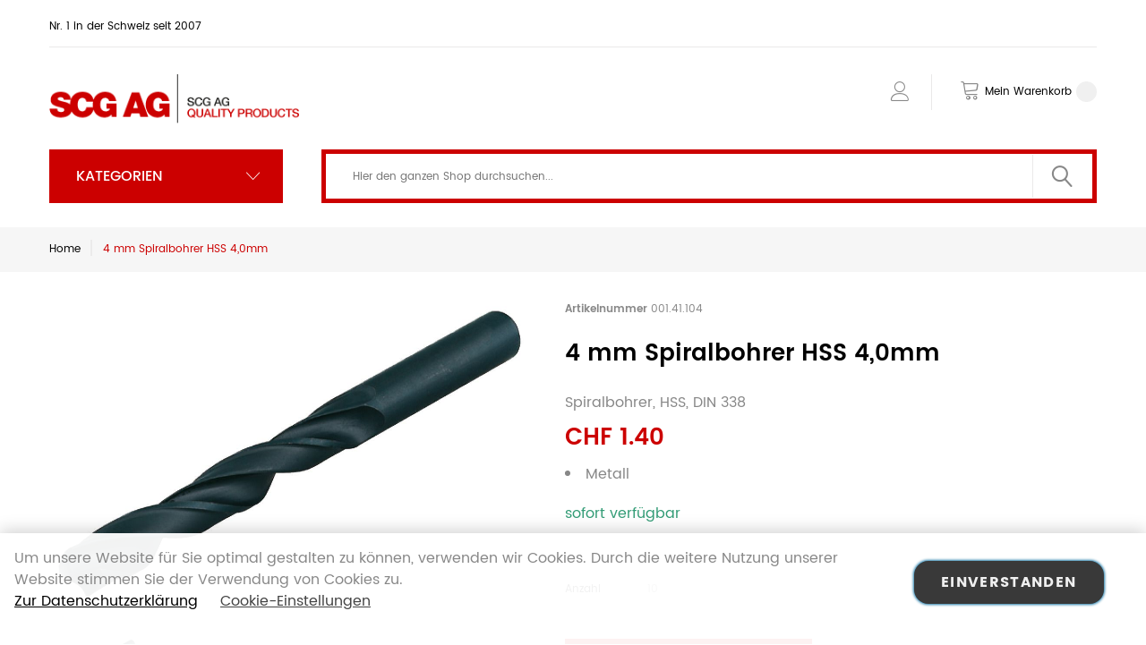

--- FILE ---
content_type: text/html; charset=UTF-8
request_url: https://www.beschlaege-online.ch/4-mm-spiralbohrer-hss-40mm-00141104.html
body_size: 21565
content:
<!doctype html>
<html lang="de">
    <head prefix="og: http://ogp.me/ns# fb: http://ogp.me/ns/fb# product: http://ogp.me/ns/product#">
        <script>
    var LOCALE = 'de\u002DCH';
    var BASE_URL = 'https\u003A\u002F\u002Fwww.beschlaege\u002Donline.ch\u002F';
    var require = {
        'baseUrl': 'https\u003A\u002F\u002Fwww.beschlaege\u002Donline.ch\u002Fstatic\u002Fversion1742255580\u002Ffrontend\u002FTemplateMonster\u002Ftheme007\u002Fde_CH'
    };</script>        
<script>    window.dataLayer = window.dataLayer || [];
    function gtag() { dataLayer.push(arguments) }

    window.amConsentManager = window.amConsentManager || {
        consentStates: {
            denied: 'denied',
            granted: 'granted'
        },
        storageName: 'amConsentMode',
        gdprCookie: {
            cookieGroupName: 'amcookie_allowed',
            allCookiesAllowed: '0'
        },
        defaultConsentTypesData: {"ad_storage":{"default":"0","group":"2"},"analytics_storage":{"default":"0","group":"3"},"ad_user_data":{"default":"0","group":"2"},"ad_personalization":{"default":"0","group":"2"}},
        currentStoreId: 1,
        init: function () {
            this.initStorage();
            this.setDefaultConsent();
        },
        initStorage: function () {
            const persistedConsentTypes = this.getPersistedConsentTypeState();

            if (Object.keys(persistedConsentTypes).length !== 0 && !this.shouldResetConsentState(persistedConsentTypes)) {
                return;
            }

            let consentState = {};
            for (const [type, data] of Object.entries(this.defaultConsentTypesData)) {
                consentState[type] = {
                    group: data.group,
                    status: data.default === '1' ? this.consentStates.granted : this.consentStates.denied
                };
            }

            this.resetAllowedCookiesGroups();
            this.persistConsentTypeState(consentState);
        },
        setDefaultConsent: function () {
            gtag('consent', 'default', this.getPersistedConsentTypeStateForGtag());
        },
        updateConsent: function (consent) {
            const storageConsent = this.getPersistedConsentTypeState();
            const consentState = {...storageConsent, ...consent};

            this.persistConsentTypeState(consentState);
            gtag('consent', 'update', this.getPersistedConsentTypeStateForGtag());
        },
        getConsentTypeStateByGroupIds: function (groups) {
            let consentTypeState = {};

            for (const [type, data] of Object.entries(this.defaultConsentTypesData)) {
                consentTypeState[type] = {
                    group: data.group,
                    status: (groups.includes(data.group) || groups.includes(this.gdprCookie.allCookiesAllowed))
                        ? this.consentStates.granted
                        : this.consentStates.denied
                }
            }

            return consentTypeState;
        },
        persistConsentTypeState: function (consentTypeState) {
            let persistedState = this.getPersistedConsentTypeState(false);
            persistedState[this.currentStoreId] = consentTypeState;
            localStorage.setItem(this.storageName, JSON.stringify(persistedState));
        },
        getPersistedConsentTypeState: function (forCurrentStore = true) {
            let persistedStates = JSON.parse(localStorage.getItem(this.storageName)) ?? {};

            if (forCurrentStore) {
                return persistedStates?.[this.currentStoreId] ?? {};
            }

            return persistedStates;
        },
        getPersistedConsentTypeStateForGtag: function () {
            let consentTypeState = {};
            let persistedState = this.getPersistedConsentTypeState();

            for (const [type, data] of Object.entries(persistedState)) {
                consentTypeState[type] = data.status;
            }

            return consentTypeState;
        },
        shouldResetConsentState: function (persistedConsentTypes) {
            if (Object.keys(persistedConsentTypes).length != Object.keys(this.defaultConsentTypesData).length) {
                return true;
            }

            for (const [type, data] of Object.entries(persistedConsentTypes)) {
                if (data.group !== this.defaultConsentTypesData[type].group) {
                    return true;
                }
            }

            return false;
        },
        resetAllowedCookiesGroups: function () {
            document.cookie = this.gdprCookie.cookieGroupName + '=0;max-age=-1;domain=' + location.hostname
        }
    };

    window.amConsentManager.init();
</script>
<meta charset="utf-8"/>
<meta name="title" content="4 mm Spiralbohrer HSS 4,0mm"/>
<meta name="description" content="Wir bieten Ihnen: Türgriffe | Fenstergriffe | Beschläge | Möbelbeschläge | Baubeschläge | Küchenbeschläge | Türbeschläge | Möbelgriffe | Türdrücker | Handwerkerbedarf | Werkzeuge | Schreinerbedarf | Schreinereibedarf | Bohrer | Handwerkzeuge | Elektrowerkzeuge | Türbeschläge | Schrauben | Küchenausstattung | Türschliesser"/>
<meta name="keywords" content="türgriffe, fenstergriffe, beschläge, möbelbeschläge, baubeschläge, küchenbeschläge, türbeschläge, möbelgriffe, türdrücker, handwerkerbedarf, werkzeuge, schreinerbedarf, schreinereibedarf, bohrer, handwerkzeuge, elektrowerkzeuge, türbeschläge, schrauben, küchenausstattung, türschliesser, büroeinrichtung, ladenbausysteme, garderobenhacken, werkstattbedarf, scharniere, blum, schubladenführungen, rollschrankführungen, tresore, glasbeschläge, bits, arbeitsschutz, türbänder, schliesstechnik, möbelfüsse, befestigungsmaterial dübel, messwerkzeuge, tischbeine, schiebtürbeschläge, objektstühle"/>
<meta name="robots" content="INDEX,FOLLOW"/>
<meta name="viewport" content="width=device-width, initial-scale=1"/>
<title>4 mm Spiralbohrer HSS 4,0mm</title>
<link  rel="stylesheet" type="text/css"  media="all" href="https://www.beschlaege-online.ch/static/version1742255580/_cache/merged/ae3b428cd490d66c96c0bbf2086b2be8.css" />
<link  rel="stylesheet" type="text/css"  media="all" href="https://www.beschlaege-online.ch/static/version1742255580/frontend/TemplateMonster/theme007/de_CH/mage/gallery/gallery.css" />
<script  type="text/javascript"  src="https://www.beschlaege-online.ch/static/version1742255580/frontend/TemplateMonster/theme007/de_CH/requirejs/require.js"></script>
<script  type="text/javascript"  src="https://www.beschlaege-online.ch/static/version1742255580/frontend/TemplateMonster/theme007/de_CH/mage/requirejs/mixins.js"></script>
<script  type="text/javascript"  src="https://www.beschlaege-online.ch/static/version1742255580/frontend/TemplateMonster/theme007/de_CH/requirejs-config.js"></script>
<link  rel="stylesheet" type="text/css" media="all" href="https://www.beschlaege-online.ch/theme_options/css/index/" />
<link  rel="stylesheet" type="text/css" media="all" href="https://www.beschlaege-online.ch/newsletter_popup/css/index/" />
<link  rel="icon" type="image/x-icon" href="https://www.beschlaege-online.ch/media/theme_options/default/favicon.ico" />
<link  rel="shortcut icon" type="image/x-icon" href="https://www.beschlaege-online.ch/media/theme_options/default/favicon.ico" />
<link  rel="canonical" href="https://www.beschlaege-online.ch/4-mm-spiralbohrer-hss-40mm-00141104.html" />
<meta name="google-site-verification" content="2Lf0bzgJWqPFJht9aLyV9RNlBT_kKvmXIt0OXyTJM-M" />
<meta name="google-site-verification" content="pNWrGSnx_Hm7wNWd7QacS4FM0uMVkPryT5IMtoauWMo" />
<meta name="google-site-verification" content="QBoLOIPBV8r3HktKhsjJpYbvvKbG6YbDNLPYyioJzTQ" />

<meta name="msvalidate.01" content="50E1A575351256764C63F2F05C39C3F3" />
<meta rel="preload" as="image" href="/media/home/slides/10tuerdruecker.jpg" />        <!-- BEGIN GOOGLE ANALYTICS CODE -->
<script type="text/x-magento-init">
{
    "*": {
        "Magento_GoogleAnalytics/js/google-analytics": {
            "isCookieRestrictionModeEnabled": 0,
            "currentWebsite": 1,
            "cookieName": "user_allowed_save_cookie",
            "ordersTrackingData": [],
            "pageTrackingData": {"optPageUrl":"","isAnonymizedIpActive":false,"accountId":"UA-20207115-2"}        }
    }
}
</script>
<!-- END GOOGLE ANALYTICS CODE -->
    <script type="text/x-magento-init">
        {
            "*": {
                "Magento_PageCache/js/form-key-provider": {
                    "isPaginationCacheEnabled":
                        0                }
            }
        }
    </script>

        <!-- Start of MageDelight GA4 Extension -->
    <script>
        window.getStoreCookies = function(name) {
            match = document.cookie.match(new RegExp(name + '=([^;]+)'));
            if (match) return decodeURIComponent(match[1].replace(/\+/g, ' ')) ;
        };

        window.dataLayer = window.dataLayer || [];
                var mdObj = [{"event":"view_item","ecommerce":{"currency":"CHF","items":[{"item_name":"4 mm Spiralbohrer HSS 4,0mm","item_id":"00141104","price":"1.40","item_category":"Werkzeuge & Verbrauchsmaterialien","currency":"CHF","quantity":1}]}}];
        for (var i in mdObj) {
            window.dataLayer.push(mdObj[i]);
        }
                var obtainCookie = ['customerId','customerGroup'];
        obtainCookie.map(function(cookieName) {
            var cookieValue = window.getStoreCookies(cookieName);
            if (cookieValue) {
                var mdObj = {};
                mdObj[cookieName.replace('md_', '')] = cookieValue;
                window.dataLayer.push(mdObj);
            }
        });
    </script>
    <!-- End of MageDelight GA4 Extension -->


    <!-- Start of MageDelight GA4 Extension -->
    <!-- Google Tag Manager -->
<script>(function(w,d,s,l,i){w[l]=w[l]||[];w[l].push({'gtm.start':
new Date().getTime(),event:'gtm.js'});var f=d.getElementsByTagName(s)[0],
j=d.createElement(s),dl=l!='dataLayer'?'&l='+l:'';j.async=true;j.src=
'https://www.googletagmanager.com/gtm.js?id='+i+dl;f.parentNode.insertBefore(j,f);
})(window,document,'script','dataLayer','GTM-P3T4Q6G');</script>
<!-- End Google Tag Manager -->        <!-- End of MageDelight GA4 Extension -->








<meta property="og:type" content="product" />
<meta property="og:title"
      content="4&#x20;mm&#x20;Spiralbohrer&#x20;HSS&#x20;4,0mm" />
<meta property="og:image"
      content="https://www.beschlaege-online.ch/media/catalog/product/cache/9dcb27a22737b799d95b334a4d68efb4/p/p/ppic-00715074_1_58.jpg" />
<meta property="og:description"
      content="Metall" />
<meta property="og:url" content="https://www.beschlaege-online.ch/4-mm-spiralbohrer-hss-40mm-00141104.html" />
    <meta property="product:price:amount" content="1.4"/>
    <meta property="product:price:currency"
      content="CHF"/>
    </head>
    <body data-container="body"
          data-mage-init='{"loaderAjax": {}, "loader": { "icon": "https://www.beschlaege-online.ch/static/version1742255580/frontend/TemplateMonster/theme007/de_CH/images/loader-2.gif"}}'
        id="html-body" itemtype="http://schema.org/Product" itemscope="itemscope" class="catalog-product-view product-4-mm-spiralbohrer-hss-40mm-00141104 page-layout-1column">
        <script>
    var compareProductAddAjax = 0;</script>

<script type="text/x-magento-init">
    {
        "*": {
            "Magento_PageBuilder/js/widget-initializer": {
                "config": {"[data-content-type=\"slider\"][data-appearance=\"default\"]":{"Magento_PageBuilder\/js\/content-type\/slider\/appearance\/default\/widget":false},"[data-content-type=\"map\"]":{"Magento_PageBuilder\/js\/content-type\/map\/appearance\/default\/widget":false},"[data-content-type=\"row\"]":{"Magento_PageBuilder\/js\/content-type\/row\/appearance\/default\/widget":false},"[data-content-type=\"tabs\"]":{"Magento_PageBuilder\/js\/content-type\/tabs\/appearance\/default\/widget":false},"[data-content-type=\"slide\"]":{"Magento_PageBuilder\/js\/content-type\/slide\/appearance\/default\/widget":{"buttonSelector":".pagebuilder-slide-button","showOverlay":"hover","dataRole":"slide"}},"[data-content-type=\"banner\"]":{"Magento_PageBuilder\/js\/content-type\/banner\/appearance\/default\/widget":{"buttonSelector":".pagebuilder-banner-button","showOverlay":"hover","dataRole":"banner"}},"[data-content-type=\"buttons\"]":{"Magento_PageBuilder\/js\/content-type\/buttons\/appearance\/inline\/widget":false},"[data-content-type=\"products\"][data-appearance=\"carousel\"]":{"Magento_PageBuilder\/js\/content-type\/products\/appearance\/carousel\/widget":false}},
                "breakpoints": {"desktop":{"label":"Desktop","stage":true,"default":true,"class":"desktop-switcher","icon":"Magento_PageBuilder::css\/images\/switcher\/switcher-desktop.svg","conditions":{"min-width":"1024px"},"options":{"products":{"default":{"slidesToShow":"5"}}}},"tablet":{"conditions":{"max-width":"1024px","min-width":"768px"},"options":{"products":{"default":{"slidesToShow":"4"},"continuous":{"slidesToShow":"3"}}}},"mobile":{"label":"Mobile","stage":true,"class":"mobile-switcher","icon":"Magento_PageBuilder::css\/images\/switcher\/switcher-mobile.svg","media":"only screen and (max-width: 768px)","conditions":{"max-width":"768px","min-width":"640px"},"options":{"products":{"default":{"slidesToShow":"3"}}}},"mobile-small":{"conditions":{"max-width":"640px"},"options":{"products":{"default":{"slidesToShow":"2"},"continuous":{"slidesToShow":"1"}}}}}            }
        }
    }
</script>

<div class="cookie-status-message" id="cookie-status">
    The store will not work correctly when cookies are disabled.</div>
<script type="text&#x2F;javascript">document.querySelector("#cookie-status").style.display = "none";</script>
<script type="text/x-magento-init">
    {
        "*": {
            "cookieStatus": {}
        }
    }
</script>

<script>
    window.cookiesConfig = window.cookiesConfig || {};
    window.cookiesConfig.secure = true;
</script><script>    require.config({
        map: {
            '*': {
                wysiwygAdapter: 'mage/adminhtml/wysiwyg/tiny_mce/tinymceAdapter'
            }
        }
    });</script><script>    require.config({
        paths: {
            googleMaps: 'https\u003A\u002F\u002Fmaps.googleapis.com\u002Fmaps\u002Fapi\u002Fjs\u003Fv\u003D3.53\u0026key\u003D'
        },
        config: {
            'Magento_PageBuilder/js/utils/map': {
                style: '',
            },
            'Magento_PageBuilder/js/content-type/map/preview': {
                apiKey: '',
                apiKeyErrorMessage: 'You\u0020must\u0020provide\u0020a\u0020valid\u0020\u003Ca\u0020href\u003D\u0027https\u003A\u002F\u002Fwww.beschlaege\u002Donline.ch\u002Fadminhtml\u002Fsystem_config\u002Fedit\u002Fsection\u002Fcms\u002F\u0023cms_pagebuilder\u0027\u0020target\u003D\u0027_blank\u0027\u003EGoogle\u0020Maps\u0020API\u0020key\u003C\u002Fa\u003E\u0020to\u0020use\u0020a\u0020map.'
            },
            'Magento_PageBuilder/js/form/element/map': {
                apiKey: '',
                apiKeyErrorMessage: 'You\u0020must\u0020provide\u0020a\u0020valid\u0020\u003Ca\u0020href\u003D\u0027https\u003A\u002F\u002Fwww.beschlaege\u002Donline.ch\u002Fadminhtml\u002Fsystem_config\u002Fedit\u002Fsection\u002Fcms\u002F\u0023cms_pagebuilder\u0027\u0020target\u003D\u0027_blank\u0027\u003EGoogle\u0020Maps\u0020API\u0020key\u003C\u002Fa\u003E\u0020to\u0020use\u0020a\u0020map.'
            },
        }
    });</script><script>
    require.config({
        shim: {
            'Magento_PageBuilder/js/utils/map': {
                deps: ['googleMaps']
            }
        }
    });</script>
<script type="text&#x2F;javascript">window.isGdprCookieEnabled = true;

require(['Amasty_GdprFrontendUi/js/modal-show'], function (modalConfigInit) {
    modalConfigInit({"isDeclineEnabled":0,"barLocation":0,"policyText":"Um unsere Website f\u00fcr Sie optimal gestalten zu k\u00f6nnen, verwenden wir Cookies. Durch die weitere Nutzung unserer Website stimmen Sie der Verwendung von Cookies zu. \r\n<br \/>\r\n<a href=\"\/privacy\" title=\"Zur Datenschutzerkl\u00e4rung\" target=\"_blank\">Zur Datenschutzerkl\u00e4rung<\/a>\r\n\u00a0\u00a0\u00a0\r\n<a href=\"#\" title=\"Cookie-Einstellungen\" class=\"amgdprcookie-button -settings\" data-amgdprcookie-js=\"settings\">Cookie-Einstellungen<\/a>","firstShowProcess":"0","cssConfig":{"backgroundColor":null,"policyTextColor":null,"textColor":null,"titleColor":null,"linksColor":null,"acceptBtnColor":"#222222","acceptBtnColorHover":"#444444","acceptBtnTextColor":"#EEEEEE","acceptBtnTextColorHover":"#FFFFFF","acceptBtnOrder":null,"allowBtnTextColor":"#444444","allowBtnTextColorHover":null,"allowBtnColor":null,"allowBtnColorHover":null,"allowBtnOrder":null,"declineBtnTextColorHover":null,"declineBtnColorHover":null,"declineBtnTextColor":null,"declineBtnColor":null,"declineBtnOrder":null},"isPopup":false,"isModal":false,"className":"amgdprjs-bar-template","buttons":[{"label":"Einverstanden","dataJs":"accept","class":"-allow -save","action":"allowCookies"},{"label":"Einstellungen anpassen","dataJs":"settings","class":"-settings"}],"template":"<div role=\"alertdialog\"\n     tabindex=\"-1\"\n     class=\"modal-popup _show amgdprcookie-bar-container <% if (data.isPopup) { %>-popup<% } %>\" data-amcookie-js=\"bar\">\n    <span tabindex=\"0\" class=\"amgdprcookie-focus-guard\" data-focus-to=\"last\"><\/span>\n    <button class=\"action-close\" data-amcookie-js=\"close-cookiebar\" type=\"button\">\n        <span data-bind=\"i18n: 'Close'\"><\/span>\n    <\/button>\n    <div class=\"amgdprcookie-bar-block\">\n        <div class=\"amgdprcookie-policy\"><%= data.policyText %><\/div>\n        <div class=\"amgdprcookie-buttons-block\">\n            <% _.each(data.buttons, function(button) { %>\n            <button class=\"amgdprcookie-button <%= button.class %>\" disabled data-amgdprcookie-js=\"<%= button.dataJs %>\"><%= button.label %><\/button>\n            <% }); %>\n        <\/div>\n    <\/div>\n    <span tabindex=\"0\" class=\"amgdprcookie-focus-guard\" data-focus-to=\"first\"><\/span>\n<\/div>\n\n<style>\n    <% if(css.backgroundColor){ %>\n    .amgdprcookie-bar-container {\n        background-color: <%= css.backgroundColor %>\n    }\n    <% } %>\n    <% if(css.policyTextColor){ %>\n    .amgdprcookie-bar-container .amgdprcookie-policy {\n        color: <%= css.policyTextColor %>;\n    }\n    <% } %>\n    <% if(css.textColor){ %>\n    .amgdprcookie-bar-container .amgdprcookie-text {\n        color: <%= css.textColor %>;\n    }\n    <% } %>\n    <% if(css.titleColor){ %>\n    .amgdprcookie-bar-container .amgdprcookie-header {\n        color: <%= css.titleColor %>;\n    }\n    <% } %>\n    <% if(css.linksColor){ %>\n    .amgdprcookie-bar-container .amgdprcookie-link,\n    .amgdprcookie-bar-container .amgdprcookie-policy a {\n        color: <%= css.linksColor %>;\n    }\n    <% } %>\n    <% if(css.acceptBtnOrder || css.acceptBtnColor || css.acceptBtnTextColor){ %>\n    .amgdprcookie-bar-container .amgdprcookie-button.-save {\n        <% if(css.acceptBtnOrder) { %>order: <%= css.acceptBtnOrder %>; <% } %>\n        <% if(css.acceptBtnColor) { %>\n            background-color: <%= css.acceptBtnColor %>;\n            border-color: <%= css.acceptBtnColor %>;\n        <% } %>\n        <% if(css.acceptBtnTextColor) { %>color: <%= css.acceptBtnTextColor %>; <% } %>\n    }\n    <% } %>\n    <% if(css.acceptBtnColorHover || css.acceptBtnTextColorHover){ %>\n    .amgdprcookie-bar-container .amgdprcookie-button.-save:hover {\n        <% if(css.acceptBtnColorHover) { %>\n            background-color: <%= css.acceptBtnColorHover %>;\n            border-color: <%= css.acceptBtnColorHover %>;\n        <% } %>\n        <% if(css.acceptBtnTextColorHover) { %> color: <%= css.acceptBtnTextColorHover %>; <% } %>\n    }\n    <% } %>\n    <% if(css.allowBtnOrder || css.allowBtnColor || css.allowBtnTextColor){ %>\n    .amgdprcookie-bar-container .amgdprcookie-button.-settings {\n        <% if(css.allowBtnOrder) { %> order: <%= css.allowBtnOrder %>; <% } %>\n        <% if(css.allowBtnColor) { %>\n            background-color: <%= css.allowBtnColor %>;\n            border-color: <%= css.allowBtnColor %>;\n        <% } %>\n        <% if(css.allowBtnTextColor) { %> color: <%= css.allowBtnTextColor %>; <% } %>\n    }\n    <% } %>\n    <% if(css.allowBtnColorHover || css.allowBtnTextColorHover){ %>\n    .amgdprcookie-bar-container .amgdprcookie-button.-settings:hover {\n        <% if(css.allowBtnColorHover) { %>\n            background-color: <%= css.allowBtnColorHover %>;\n            border-color: <%= css.allowBtnColorHover %>;\n        <% } %>\n        <% if(css.allowBtnTextColorHover) { %> color: <%= css.allowBtnTextColorHover %>; <% } %>\n    }\n    <% } %>\n    <% if(css.declineBtnOrder || css.declineBtnColor || css.declineBtnTextColor){ %>\n    .amgdprcookie-bar-container .amgdprcookie-button.-decline {\n        <% if(css.declineBtnOrder) { %> order: <%= css.declineBtnOrder %>; <% } %>\n        <% if(css.declineBtnColor) { %>\n            background-color: <%= css.declineBtnColor %>;\n            border-color: <%= css.declineBtnColor %>;\n        <% } %>\n        <% if(css.declineBtnTextColor) { %> color: <%= css.declineBtnTextColor %>; <% } %>\n    }\n    <% } %>\n    <% if(css.declineBtnColorHover || css.declineBtnTextColorHover){ %>\n    .amgdprcookie-bar-container .amgdprcookie-button.-decline:hover {\n        <% if(css.declineBtnColorHover) { %>\n            background-color: <%= css.declineBtnColorHover %>;\n            border-color: <%= css.declineBtnColorHover %>;\n        <% } %>\n        <% if(css.declineBtnTextColorHover) { %> color: <%= css.declineBtnTextColorHover %>; <% } %>\n    }\n    <% } %>\n<\/style>\n"});
});</script>    <script type="text/x-magento-init">
        {
            "*": {
                "Magento_Ui/js/core/app": {"components":{"gdpr-cookie-modal":{"cookieText":"Um unsere Website f\u00fcr Sie optimal gestalten zu k\u00f6nnen, verwenden wir Cookies. Durch die weitere Nutzung unserer Website stimmen Sie der Verwendung von Cookies zu. \r\n<br \/>\r\n<a href=\"\/privacy\" title=\"Zur Datenschutzerkl\u00e4rung\" target=\"_blank\">Zur Datenschutzerkl\u00e4rung<\/a>\r\n\u00a0\u00a0\u00a0\r\n<a href=\"#\" title=\"Cookie-Einstellungen\" class=\"amgdprcookie-button -settings\" data-amgdprcookie-js=\"settings\">Cookie-Einstellungen<\/a>","firstShowProcess":"0","acceptBtnText":"Einverstanden","declineBtnText":null,"settingsBtnText":"Einstellungen anpassen","isDeclineEnabled":0,"component":"Amasty_GdprFrontendUi\/js\/cookies","children":{"gdpr-cookie-settings-modal":{"component":"Amasty_GdprFrontendUi\/js\/modal\/cookie-settings"}}}}}            }
        }
    </script>
    <!-- ko scope: 'gdpr-cookie-modal' -->
        <!--ko template: getTemplate()--><!-- /ko -->
    <!-- /ko -->
    <style>
        .amgdprjs-bar-template {
            z-index: 999;
                    bottom: 0;
                }
    </style>

    <script nonce="bGc0c2l2em5vdHVmbmNxZjhpZGd6bzY1cGQwN3g5aTE=">
        require([
                'jquery',
                'Mirasvit_SearchAutocomplete/js/autocomplete',
                'Mirasvit_SearchAutocomplete/js/typeahead'
            ], function ($, autocomplete, typeahead) {
                const selector = 'input#search, input#mobile_search, .minisearch input[type="text"]';

                $(document).ready(function () {
                    $('#search_mini_form').prop("minSearchLength", 10000);

                    const $input = $(selector);

                    $input.each(function (index, searchInput) {
                                                new autocomplete($(searchInput)).init({"query":"","priceFormat":{"pattern":"CHF\u00a0%s","precision":2,"requiredPrecision":2,"decimalSymbol":".","groupSymbol":"\u2019","groupLength":3,"integerRequired":false},"minSearchLength":3,"url":"https:\/\/www.beschlaege-online.ch\/searchautocomplete\/ajax\/suggest\/","storeId":"1","delay":500,"isAjaxCartButton":false,"isShowCartButton":false,"isShowImage":true,"isShowPrice":true,"isShowSku":false,"isShowRating":true,"isShowDescription":false,"isShowStockStatus":false,"layout":"1column","popularTitle":"Popular Suggestions","popularSearches":[],"isTypeaheadEnabled":false,"typeaheadUrl":"https:\/\/www.beschlaege-online.ch\/searchautocomplete\/ajax\/typeahead\/","minSuggestLength":2,"currency":"CHF","limit":12,"customerGroupId":0,"filterPosition":"disable"});
                    });
                });
            }
        );
    </script>

    <script id="searchAutocompletePlaceholder" type="text/x-custom-template">
    <div class="mst-searchautocomplete__autocomplete">
        <div class="mst-searchautocomplete__spinner">
            <div class="spinner-item spinner-item-1"></div>
            <div class="spinner-item spinner-item-2"></div>
            <div class="spinner-item spinner-item-3"></div>
            <div class="spinner-item spinner-item-4"></div>
        </div>

        <div class="mst-searchautocomplete__close">&times;</div>
    </div>
</script>

<script id="searchAutocompleteWrapper" type="text/x-custom-template">
    <div class="mst-searchautocomplete__wrapper">
        <div class="mst-searchautocomplete__results" data-bind="{
            visible: result().noResults == false,
            css: {
                __all: result().urlAll && result().totalItems > 0
            }
        }">
            <div data-bind="foreach: { data: result().indexes, as: 'index' }">
                <div data-bind="visible: index.totalItems, attr: {class: 'mst-searchautocomplete__index ' + index.identifier}">
                    <div class="mst-searchautocomplete__index-title">
                        <span data-bind="text: index.title"></span>
                        <span data-bind="visible: index.isShowTotals">
                            (<span data-bind="text: index.totalItems"></span>)
                        </span>
                    </div>

                    <div class="mst-searchautocomplete__empty-result" data-bind="visible: index.isMisspell == true">
                        <span data-bind="text: index.textMisspell"></span>
                        <span data-bind="text: index.textCorrected"></span>
                    </div>

                    <ul data-bind="foreach: { data: index.items, as: 'item' }">
                        <li data-bind="
                            template: { name: index.identifier, data: item },
                            attr: {class: 'mst-searchautocomplete__item ' + index.identifier},
                            event: { mouseover: $parents[1].onMouseOver, mouseout: $parents[1].onMouseOut, mousedown: $parents[1].onClick },
                            css: {_active: $data.isActive}">
                        </li>
                    </ul>
                </div>
            </div>

            <div class="mst-searchautocomplete__show-all" data-bind="visible: result().urlAll && result().totalItems > 0">
                <a data-bind="attr: { href: result().urlAll }">
                    <span data-bind="text: result().textAll"></span>
                </a>
            </div>
        </div>

        <div class="mst-searchautocomplete__empty-result" data-bind="visible: result().noResults == true && !loading()">
            <span data-bind="text: result().textEmpty"></span>
        </div>
    </div>
</script>

<script id="popular" type="text/x-custom-template">
    <a class="title" data-bind="text: query"></a>
</script>

<script id="magento_search_query" type="text/x-custom-template">
    <a class="title" data-bind="text: query_text, attr: {href: url}, highlight"></a> <span class="num_results" data-bind="text: num_results"></span>
</script>

<script id="magento_catalog_product" type="text/x-custom-template">
    <!-- ko if: (imageUrl && $parents[2].config.isShowImage) -->
    <a rel="noreferrer" data-bind="attr: {href: url}">
        <div class="mst-product-image-wrapper"><img data-bind="attr: {src: imageUrl}"/></div>
    </a>
    <!-- /ko -->

    <div class="meta">
        <div class="title">
            <a rel="noreferrer" data-bind="html: name, attr: {href: url}, highlight"></a>

            <!-- ko if: (sku && $parents[2].config.isShowSku) -->
            <span class="sku" data-bind="text: sku, highlight"></span>
            <!-- /ko -->
        </div>

        <!-- ko if: (description && $parents[2].config.isShowDescription) -->
        <div class="description" data-bind="text: description, highlight"></div>
        <!-- /ko -->

        <!-- ko if: (rating && $parents[2].config.isShowRating) -->
        <div>
            <div class="rating-summary">
                <div class="rating-result">
                    <span data-bind="style: { width: rating + '%' }"></span>
                </div>
            </div>
        </div>
        <!-- /ko -->

        <!-- ko if: (stockStatus && $parents[2].config.isShowStockStatus) -->
        <span class="stock_status" data-bind="text: stockStatus, processStockStatus"></span>
        <!-- /ko -->

        <!-- ko if: (addToCartUrl && $parents[2].config.isShowCartButton) -->
        <div class="to-cart">
            <a class="action primary mst__add_to_cart" data-bind="attr: { _href: addToCartUrl }">
                <span>In den Warenkorb legen</span>
            </a>
        </div>
        <!-- /ko -->
    </div>

    <!-- ko if: (price && $parents[2].config.isShowPrice) -->
    <div class="store">
        <div data-bind="html: price" class="price"></div>
    </div>
    <!-- /ko -->
</script>

<script id="magento_catalog_categoryproduct" type="text/x-custom-template">
    <a class="title" data-bind="text: name, attr: {href: url}, highlight"></a>
</script>

<script id="magento_catalog_category" type="text/x-custom-template">
    <a class="title" data-bind="html: name, attr: {href: url}, highlight"></a>
</script>

<script id="magento_cms_page" type="text/x-custom-template">
    <a class="title" data-bind="text: name, attr: {href: url}, highlight"></a>
</script>

<script id="magento_catalog_attribute" type="text/x-custom-template">
    <a class="title" data-bind="text: name, attr: {href: url}, highlight"></a>
</script>

<script id="magento_catalog_attribute_2" type="text/x-custom-template">
    <a class="title" data-bind="text: name, attr: {href: url}, highlight"></a>
</script>

<script id="magento_catalog_attribute_3" type="text/x-custom-template">
    <a class="title" data-bind="text: name, attr: {href: url}, highlight"></a>
</script>

<script id="magento_catalog_attribute_4" type="text/x-custom-template">
    <a class="title" data-bind="text: name, attr: {href: url}, highlight"></a>
</script>

<script id="magento_catalog_attribute_5" type="text/x-custom-template">
    <a class="title" data-bind="text: name, attr: {href: url}, highlight"></a>
</script>

<script id="mirasvit_kb_article" type="text/x-custom-template">
    <a class="title" data-bind="text: name, attr: {href: url}, highlight"></a>
</script>

<script id="external_wordpress_post" type="text/x-custom-template">
    <a class="title" data-bind="text: name, attr: {href: url}, highlight"></a>
</script>

<script id="amasty_blog_post" type="text/x-custom-template">
    <a class="title" data-bind="text: name, attr: {href: url}, highlight"></a>
</script>

<script id="amasty_faq_question" type="text/x-custom-template">
    <a class="title" data-bind="text: name, attr: {href: url}, highlight"></a>
</script>

<script id="magefan_blog_post" type="text/x-custom-template">
    <a class="title" data-bind="text: name, attr: {href: url}, highlight"></a>
</script>

<script id="mageplaza_blog_post" type="text/x-custom-template">
    <a class="title" data-bind="text: name, attr: {href: url}, highlight"></a>
</script>

<script id="aheadworks_blog_post" type="text/x-custom-template">
    <a class="title" data-bind="text: name, attr: {href: url}, highlight"></a>
</script>

<script id="mirasvit_blog_post" type="text/x-custom-template">
    <a class="title" data-bind="text: name, attr: {href: url}, highlight"></a>
</script>

<script id="mirasvit_gry_registry" type="text/x-custom-template">
    <a class="title" data-bind="text: title, attr: {href: url}, highlight"></a>
    <p data-bind="text: name, highlight"></p>
</script>

<script id="ves_blog_post" type="text/x-custom-template">
    <a class="title" data-bind="text: name, attr: {href: url}, highlight"></a>
</script>

<script id="fishpig_glossary_word" type="text/x-custom-template">
    <a class="title" data-bind="text: name, attr: {href: url}, highlight"></a>
</script>

<script id="blackbird_contentmanager_content" type="text/x-custom-template">
    <a class="title" data-bind="text: name, attr: {href: url}, highlight"></a>
</script>

<script id="mirasvit_brand_page" type="text/x-custom-template">
    <a class="title" data-bind="text: name, attr: {href: url}, highlight"></a>
</script>

<script type="text/x-magento-init">
{"*": {"showCompareProduct": []}}
</script>
<div id="productComparePopup" style="display: none;">
</div>
<script type="text/x-magento-init">
{
    "*": {
        "Wallee_Payment/js/wallee-device": {
            "scriptUrl" : "https://app-wallee.com/s/32397/payment/device.js?sessionIdentifier=",
            "identifierUrl" : "https://www.beschlaege-online.ch/wallee_payment/checkout/deviceSession/"
        }
    }
}
</script><style>

    #page-preloader{
        background-color: #ffffff;
            }

</style>
<div class="page-wrapper"><style>
    body[data-mage-init]{
        overflow:hidden;
    }

    /*#page-preloader {*/
        /*position: fixed;*/
        /*left: 0;*/
        /*top: 0;*/
        /*right: 0;*/
        /*bottom: 0;*/
        /*z-index: 9999;*/
        /*opacity: 0;*/
        /*transition: .4s all ease-out;*/
        /*visibility: hidden;*/
    /*}*/

    /*body[data-mage-init] #page-preloader{*/
        /*opacity: 1;*/
        /*height: auto;*/
        /*visibility: visible;*/
    /*}*/

    /*#page-preloader .spinner {*/
        /*position: absolute;*/
        /*left: 50%;*/
        /*top: 50%;*/
        /*margin: -45px 0 0 -45px;*/
        /*width: 90px;*/
        /*height: 90px;*/
        /*line-height: 90px;*/
        /*box-sizing: border-box;*/
        /*text-align: center;*/
        /*z-index: 0;*/
        /*text-transform: uppercase;*/
        /*-o-text-transform: uppercase;*/
        /*-ms-text-transform: uppercase;*/
        /*-webkit-text-transform: uppercase;*/
        /*-moz-text-transform: uppercase;*/
    /*}*/

    /*#page-preloader .spinner:before,*/
    /*#page-preloader .spinner:after {*/
        /*opacity: 0;*/
        /*box-sizing: border-box;*/
        /*-o-box-sizing: border-box;*/
        /*-ms-box-sizing: border-box;*/
        /*-webkit-box-sizing: border-box;*/
        /*-moz-box-sizing: border-box;*/
        /*content: "\0020";*/
        /*position: absolute;*/
        /*top: 0;*/
        /*left: 0;*/
        /*width: 100%;*/
        /*height: 100%;*/
        /*border-radius: 60px;*/
    /*}*/

    /*#page-preloader .spinner:after {*/
        /*z-index: 1;*/
        /*animation: cssload-gogoloader 2.3s infinite 1.15s;*/
        /*-o-animation: cssload-gogoloader 2.3s infinite 1.15s;*/
        /*-ms-animation: cssload-gogoloader 2.3s infinite 1.15s;*/
        /*-webkit-animation: cssload-gogoloader 2.3s infinite 1.15s;*/
        /*-moz-animation: cssload-gogoloader 2.3s infinite 1.15s;*/
    /*}*/

    /*#page-preloader .spinner:before {*/
        /*z-index: 2;*/
        /*animation: cssload-gogoloader 2.3s infinite;*/
        /*-o-animation: cssload-gogoloader 2.3s infinite;*/
        /*-ms-animation: cssload-gogoloader 2.3s infinite;*/
        /*-webkit-animation: cssload-gogoloader 2.3s infinite;*/
        /*-moz-animation: cssload-gogoloader 2.3s infinite;*/
    /*}*/

    @keyframes cssload-gogoloader {
        0% {
            transform: scale(0);
            opacity: 0;
        }
        50% {
            opacity: 1;
        }
        100% {
            transform: scale(1);
            opacity: 0;
        }
    }

    @-o-keyframes cssload-gogoloader {
        0% {
            -o-transform: scale(0);
            opacity: 0;
        }
        50% {
            opacity: 1;
        }
        100% {
            -o-transform: scale(1);
            opacity: 0;
        }
    }

    @-ms-keyframes cssload-gogoloader {
        0% {
            -ms-transform: scale(0);
            opacity: 0;
        }
        50% {
            opacity: 1;
        }
        100% {
            -ms-transform: scale(1);
            opacity: 0;
        }
    }

    @-webkit-keyframes cssload-gogoloader {
        0% {
            -webkit-transform: scale(0);
            opacity: 0;
        }
        50% {
            opacity: 1;
        }
        100% {
            -webkit-transform: scale(1);
            opacity: 0;
        }
    }

    @-moz-keyframes cssload-gogoloader {
        0% {
            -moz-transform: scale(0);
            opacity: 0;
        }
        50% {
            opacity: 1;
        }
        100% {
            -moz-transform: scale(1);
            opacity: 0;
        }
    }
</style>

<div id="page-preloader">
    <div class="spinner"></div>
</div><header class="page-header"><div class="rd-navbar"><div class="layout_4"><div class="panel page-header__panel"><div class="container"><div class="panel-container-wrap">        <div class="greet welcome" data-bind="scope: 'customer'">
            <!-- ko if: customer().fullname  -->
            <span data-bind="text: new String('Willkommen, %1!').replace('%1', customer().firstname)">
            </span>
            <!-- /ko -->
            <!-- ko ifnot: customer().fullname  -->
            <span data-bind="html:'Nr. 1 in der Schweiz seit 2007'"></span>
                        <!-- /ko -->
        </div>
        <script type="text/x-magento-init">
        {
            "*": {
                "Magento_Ui/js/core/app": {
                    "components": {
                        "customer": {
                            "component": "Magento_Customer/js/view/customer"
                        }
                    }
                }
            }
        }
        </script>
        <div class="header-switchers">
</div></div><div class="panel-container-wrap-bottom">    <a class="logo" href="https://www.beschlaege-online.ch/" title="">
        <img src="https://www.beschlaege-online.ch/media/theme_options/default/logo.png"
             alt=""
             width="279"             height="128"        />
    </a>
<div class="rd-navbar-cart-wrap">
    <div data-block="minicart" class="minicart-wrapper">
        <div class="rd-navbar-cart-fixed">
            <a class="action showcart rd-navbar-cart-toggle" href="" data-bind="scope: 'minicart_content'">
                 <span class="text">Mein Warenkorb</span>
                <strong class="counter qty empty"
                        data-bind="css: { empty: !!getCartParam('summary_count') == false }, blockLoader: isLoading">
                <strong class="counter-number"><!-- ko text: getCartParam('summary_count') --><!-- /ko --></strong>
                    <strong class="counter-label">
                        <!-- ko if: getCartParam('summary_count') -->
                        <!-- ko text: getCartParam('summary_count') --><!-- /ko -->
                        <!-- ko i18n: 'items' --><!-- /ko -->
                        <!-- /ko -->
                    </strong>
                </strong>
            </a>
        </div>

                    <div class="rd-navbar-cart" data-role="dropdownDialog"
                 data-mage-init='{"dropdownDialog":{
                        "appendTo":"[data-block=minicart]",
                        "triggerTarget":".showcart",
                        "timeout": "2000",
                        "closeOnMouseLeave": false,
                        "closeOnEscape": true,
                        "parentClass":"active",
                        "buttons":[]}}'>
                <div class="block block-minicart empty">
                    <div id="minicart-content-wrapper" data-bind="scope: 'minicart_content'">
                        <!-- ko template: getTemplate() --><!-- /ko -->
                    </div>
                                    </div>
            </div>
                <script>
            window.checkout = {"shoppingCartUrl":"https:\/\/www.beschlaege-online.ch\/checkout\/cart\/","checkoutUrl":"https:\/\/www.beschlaege-online.ch\/checkout\/","updateItemQtyUrl":"https:\/\/www.beschlaege-online.ch\/checkout\/sidebar\/updateItemQty\/","removeItemUrl":"https:\/\/www.beschlaege-online.ch\/checkout\/sidebar\/removeItem\/","imageTemplate":"Magento_Catalog\/product\/image_with_borders","baseUrl":"https:\/\/www.beschlaege-online.ch\/","minicartMaxItemsVisible":5,"websiteId":"1","maxItemsToDisplay":10,"storeId":"1","storeGroupId":"1","agreementIds":["2"],"customerLoginUrl":"https:\/\/www.beschlaege-online.ch\/customer\/account\/login\/referer\/aHR0cHM6Ly93d3cuYmVzY2hsYWVnZS1vbmxpbmUuY2gvNC1tbS1zcGlyYWxib2hyZXItaHNzLTQwbW0tMDAxNDExMDQuaHRtbA~~\/","isRedirectRequired":false,"autocomplete":"off","captcha":{"user_login":{"isCaseSensitive":false,"imageHeight":50,"imageSrc":"","refreshUrl":"https:\/\/www.beschlaege-online.ch\/captcha\/refresh\/","isRequired":false,"timestamp":1769393696}}};
        </script>
        <script type="text/x-magento-init">
        {
            "[data-block='minicart']": {
                "Magento_Ui/js/core/app": {"components":{"minicart_content":{"children":{"subtotal.container":{"children":{"subtotal":{"children":{"subtotal.totals":{"config":{"display_cart_subtotal_incl_tax":1,"display_cart_subtotal_excl_tax":0,"template":"Magento_Tax\/checkout\/minicart\/subtotal\/totals"},"children":{"subtotal.totals.msrp":{"component":"Magento_Msrp\/js\/view\/checkout\/minicart\/subtotal\/totals","config":{"displayArea":"minicart-subtotal-hidden","template":"Magento_Msrp\/checkout\/minicart\/subtotal\/totals"}}},"component":"Magento_Tax\/js\/view\/checkout\/minicart\/subtotal\/totals"}},"component":"uiComponent","config":{"template":"Magento_Checkout\/minicart\/subtotal"}}},"component":"uiComponent","config":{"displayArea":"subtotalContainer"}},"item.renderer":{"component":"Magento_Checkout\/js\/view\/cart-item-renderer","config":{"displayArea":"defaultRenderer","template":"Magento_Checkout\/minicart\/item\/default"},"children":{"item.image":{"component":"Magento_Catalog\/js\/view\/image","config":{"template":"Magento_Catalog\/product\/image","displayArea":"itemImage"}},"checkout.cart.item.price.sidebar":{"component":"uiComponent","config":{"template":"Magento_Checkout\/minicart\/item\/price","displayArea":"priceSidebar"}}}},"extra_info":{"component":"uiComponent","config":{"displayArea":"extraInfo"}},"promotion":{"component":"uiComponent","config":{"displayArea":"promotion"}}},"config":{"itemRenderer":{"default":"defaultRenderer","simple":"defaultRenderer","virtual":"defaultRenderer"},"template":"Magento_Checkout\/minicart\/content"},"component":"Magento_Checkout\/js\/view\/minicart"}},"types":[]}            },
            "*": {
                "Magento_Ui/js/block-loader": "https://www.beschlaege-online.ch/static/version1742255580/frontend/TemplateMonster/theme007/de_CH/images/loader-1.gif"
            }
        }
        </script>

    </div>
</div>

<div class="rd-navbar-collapse-container">
<button class="rd-navbar-collapse-toggle" data-rd-navbar-toggle=".rd-navbar-collapse"><span></span></button>
<div class="rd-navbar-collapse">
<ul class="header links"><li><a href="https://www.beschlaege-online.ch/customer/account/" id="idp8sSWL8I" class="my-account" >Mein Konto</a></li><li class="link authorization-link" data-label="oder">
    <a href="https://www.beschlaege-online.ch/customer/account/login/referer/aHR0cHM6Ly93d3cuYmVzY2hsYWVnZS1vbmxpbmUuY2gvNC1tbS1zcGlyYWxib2hyZXItaHNzLTQwbW0tMDAxNDExMDQuaHRtbA~~/"        >Anmelden</a>
</li>
<li class="item link compare" data-bind="scope: 'compareProducts'" data-role="compare-products-link">
    <a class="action compare " title="Vergleichen"
       data-bind="attr: {'href': compareProducts().listUrl}, css: {'no-display': !compareProducts().count}"
    >
        Vergleichen        <span class="counter qty" data-bind="text: compareProducts().countCaption"></span>
    </a>
    <!-- ko if: !compareProducts().count -->
        <style>
            .item.link.compare { display: none;}
        </style>
    <!-- /ko -->
</li>


<script type="text/x-magento-init">
{"[data-role=compare-products-link]": {"Magento_Ui/js/core/app": {"components":{"compareProducts":{"component":"Magento_Catalog\/js\/view\/compare-products"}}}}}
</script>
<li><a href="https://www.beschlaege-online.ch/customer/account/create/" id="idInHxdMah" class="create-an-account" >Ein Konto erstellen</a></li></ul></div></div></div></div></div><div class="page-header__content"><div class="container container-flex"><div class="rd-navbar-panel-canvas"></div>
<script>
    require([
        'jquery'
    ], function ($) {
        $('.tm-megamenu .price-box').removeClass('price-box');
    });
</script>
        
    <nav class="navigation" role="navigation">
        <!-- RD Navbar Toggle -->
        <button class="rd-navbar-toggle" data-rd-navbar-toggle=".rd-navbar-nav-wrap">
            <span>
                <strong>Kategorien </strong>
            </span>
        </button>
        <!-- END RD Navbar Toggle -->
        <div class="rd-navbar-nav-wrap">
            <ul class="rd-navbar-nav">
                <li  class="level0 nav-1 first level-top parent"><a href="https://www.beschlaege-online.ch/werkzeuge-und-verbrauchsmaterialien.html"  class="level-top" ><span>Werkzeuge &amp; Verbrauchsmaterialien</span></a><ul class="level0 submenu"><li  class="level1 nav-1-1 first parent"><a href="https://www.beschlaege-online.ch/werkzeuge-und-verbrauchsmaterialien/werkzeuge-und-zubehor.html" ><span>Werkzeuge &amp; Zubehör</span></a><ul class="level1 submenu"><li  class="level2 nav-1-1-1 first"><a href="https://www.beschlaege-online.ch/werkzeuge-und-verbrauchsmaterialien/werkzeuge-und-zubehor/elektrowerkzeuge.html" ><span>Elektrowerkzeuge</span></a></li><li  class="level2 nav-1-1-2"><a href="https://www.beschlaege-online.ch/werkzeuge-und-verbrauchsmaterialien/werkzeuge-und-zubehor/handwerkzeuge-und-bohrschablonen.html" ><span>Handwerkzeuge &amp; Bohrschablonen</span></a></li><li  class="level2 nav-1-1-3"><a href="https://www.beschlaege-online.ch/werkzeuge-und-verbrauchsmaterialien/werkzeuge-und-zubehor/bohrer-bits-sageblatter.html" ><span>Bohrer, Bits, Sägeblätter</span></a></li><li  class="level2 nav-1-1-4"><a href="https://www.beschlaege-online.ch/werkzeuge-und-verbrauchsmaterialien/werkzeuge-und-zubehor/leitern-und-werkstattausstattung.html" ><span>Leitern &amp; Werkstattausstattung</span></a></li><li  class="level2 nav-1-1-5 last"><a href="https://www.beschlaege-online.ch/werkzeuge-und-verbrauchsmaterialien/werkzeuge-und-zubehor/schleifmittel.html" ><span>Schleifmittel</span></a></li></ul></li><li  class="level1 nav-1-2 parent"><a href="https://www.beschlaege-online.ch/werkzeuge-und-verbrauchsmaterialien/dichtmittel-und-klebstoffe.html" ><span>Dichtmittel &amp; Klebstoffe</span></a><ul class="level1 submenu"><li  class="level2 nav-1-2-1 first"><a href="https://www.beschlaege-online.ch/werkzeuge-und-verbrauchsmaterialien/dichtmittel-und-klebstoffe/klebstoffe-und-leime.html" ><span>Klebstoffe &amp; Leime</span></a></li><li  class="level2 nav-1-2-2"><a href="https://www.beschlaege-online.ch/werkzeuge-und-verbrauchsmaterialien/dichtmittel-und-klebstoffe/dichtmittel.html" ><span>Dichtmittel</span></a></li><li  class="level2 nav-1-2-3 last"><a href="https://www.beschlaege-online.ch/werkzeuge-und-verbrauchsmaterialien/dichtmittel-und-klebstoffe/klebebander.html" ><span>Klebebänder</span></a></li></ul></li><li  class="level1 nav-1-3"><a href="https://www.beschlaege-online.ch/werkzeuge-und-verbrauchsmaterialien/oberflachenpflege-und-reparatur.html" ><span>Oberflächenpflege &amp; Reparatur</span></a></li><li  class="level1 nav-1-4"><a href="https://www.beschlaege-online.ch/werkzeuge-und-verbrauchsmaterialien/befestigungsmaterial.html" ><span>Befestigungsmaterial</span></a></li><li  class="level1 nav-1-5"><a href="https://www.beschlaege-online.ch/werkzeuge-und-verbrauchsmaterialien/arbeitsschutz-und-arbeitskleidung.html" ><span>Arbeitsschutz &amp; Arbeitskleidung</span></a></li><li  class="level1 nav-1-6"><a href="https://www.beschlaege-online.ch/werkzeuge-und-verbrauchsmaterialien/verpackungsmaterial.html" ><span>Verpackungsmaterial</span></a></li><li  class="level1 nav-1-7 last"><a href="https://www.beschlaege-online.ch/werkzeuge-und-verbrauchsmaterialien/schrauben.html" ><span>Schrauben</span></a></li></ul></li><li  class="level0 nav-2 level-top parent"><a href="https://www.beschlaege-online.ch/mobelbeschlage-und-wohnraumlosungen.html"  class="level-top" ><span>Möbelbeschläge &amp; Wohnraumlösungen</span></a><ul class="level0 submenu"><li  class="level1 nav-2-1 first parent"><a href="https://www.beschlaege-online.ch/mobelbeschlage-und-wohnraumlosungen/schubkasten-und-zargenfuhrungssystem.html" ><span>Schubkästen &amp; Zargenführungssystem</span></a><ul class="level1 submenu"><li  class="level2 nav-2-1-1 first"><a href="https://www.beschlaege-online.ch/mobelbeschlage-und-wohnraumlosungen/schubkasten-und-zargenfuhrungssystem/zargenfuhrungssysteme.html" ><span>Zargenführungssysteme</span></a></li><li  class="level2 nav-2-1-2"><a href="https://www.beschlaege-online.ch/mobelbeschlage-und-wohnraumlosungen/schubkasten-und-zargenfuhrungssystem/schubkastenfuhrungen.html" ><span>Schubkastenführungen</span></a></li><li  class="level2 nav-2-1-3 last"><a href="https://www.beschlaege-online.ch/mobelbeschlage-und-wohnraumlosungen/schubkasten-und-zargenfuhrungssystem/schubkasteneinsatze.html" ><span>Schubkasteneinsätze</span></a></li></ul></li><li  class="level1 nav-2-2 parent"><a href="https://www.beschlaege-online.ch/mobelbeschlage-und-wohnraumlosungen/verbinder-und-bodentrager.html" ><span>Verbinder &amp; Bodenträger</span></a><ul class="level1 submenu"><li  class="level2 nav-2-2-1 first"><a href="https://www.beschlaege-online.ch/mobelbeschlage-und-wohnraumlosungen/verbinder-und-bodentrager/verbinder.html" ><span>Verbinder</span></a></li><li  class="level2 nav-2-2-2 last"><a href="https://www.beschlaege-online.ch/mobelbeschlage-und-wohnraumlosungen/verbinder-und-bodentrager/bodentrager-und-konsolen.html" ><span>Bodenträger &amp; Konsolen</span></a></li></ul></li><li  class="level1 nav-2-3"><a href="https://www.beschlaege-online.ch/mobelbeschlage-und-wohnraumlosungen/scharniere.html" ><span>Scharniere</span></a></li><li  class="level1 nav-2-4 parent"><a href="https://www.beschlaege-online.ch/mobelbeschlage-und-wohnraumlosungen/tische-tischbeine-mobelfusse-rollen.html" ><span>Tische, Tischbeine, Möbelfüße, Rollen</span></a><ul class="level1 submenu"><li  class="level2 nav-2-4-1 first"><a href="https://www.beschlaege-online.ch/mobelbeschlage-und-wohnraumlosungen/tische-tischbeine-mobelfusse-rollen/tischbeschlage.html" ><span>Tischbeschläge</span></a></li><li  class="level2 nav-2-4-2"><a href="https://www.beschlaege-online.ch/mobelbeschlage-und-wohnraumlosungen/tische-tischbeine-mobelfusse-rollen/tischbeine-und-mobelfusse.html" ><span>Tischbeine &amp; Möbelfüße</span></a></li><li  class="level2 nav-2-4-3 last"><a href="https://www.beschlaege-online.ch/mobelbeschlage-und-wohnraumlosungen/tische-tischbeine-mobelfusse-rollen/mobelgleiter-und-rollen.html" ><span>Möbelgleiter &amp; Rollen</span></a></li></ul></li><li  class="level1 nav-2-5"><a href="https://www.beschlaege-online.ch/mobelbeschlage-und-wohnraumlosungen/badausstattung-und-sanitar.html" ><span>Badausstattung &amp; Sanitär</span></a></li><li  class="level1 nav-2-6"><a href="https://www.beschlaege-online.ch/mobelbeschlage-und-wohnraumlosungen/ladenbau.html" ><span>Ladenbau</span></a></li><li  class="level1 nav-2-7 parent"><a href="https://www.beschlaege-online.ch/mobelbeschlage-und-wohnraumlosungen/schlosser-schnapper-schliesssysteme.html" ><span>Schlösser, Schnäpper, Schließsysteme</span></a><ul class="level1 submenu"><li  class="level2 nav-2-7-1 first"><a href="https://www.beschlaege-online.ch/mobelbeschlage-und-wohnraumlosungen/schlosser-schnapper-schliesssysteme/schlosser-und-schliesssysteme.html" ><span>Schlösser &amp; Schließsysteme</span></a></li><li  class="level2 nav-2-7-2"><a href="https://www.beschlaege-online.ch/mobelbeschlage-und-wohnraumlosungen/schlosser-schnapper-schliesssysteme/schnapper-und-mobelriegel.html" ><span>Schnäpper &amp; Möbelriegel</span></a></li><li  class="level2 nav-2-7-3 last"><a href="https://www.beschlaege-online.ch/mobelbeschlage-und-wohnraumlosungen/schlosser-schnapper-schliesssysteme/tresore-und-waffenschranke.html" ><span>Tresore &amp; Waffenschränke</span></a></li></ul></li><li  class="level1 nav-2-8 parent"><a href="https://www.beschlaege-online.ch/mobelbeschlage-und-wohnraumlosungen/buroeinrichtung.html" ><span>Büroeinrichtung</span></a><ul class="level1 submenu"><li  class="level2 nav-2-8-1 first"><a href="https://www.beschlaege-online.ch/mobelbeschlage-und-wohnraumlosungen/buroeinrichtung/schreibtische.html" ><span>Schreibtische</span></a></li><li  class="level2 nav-2-8-2"><a href="https://www.beschlaege-online.ch/mobelbeschlage-und-wohnraumlosungen/buroeinrichtung/container-und-schrankwand-systeme.html" ><span>Container- &amp; Schrankwand-Systeme</span></a></li><li  class="level2 nav-2-8-3"><a href="https://www.beschlaege-online.ch/mobelbeschlage-und-wohnraumlosungen/buroeinrichtung/burostuhle.html" ><span>Bürostühle</span></a></li><li  class="level2 nav-2-8-4 last"><a href="https://www.beschlaege-online.ch/mobelbeschlage-und-wohnraumlosungen/buroeinrichtung/akustik-und-sichtschutz.html" ><span>Akustik- &amp; Sichtschutz</span></a></li></ul></li><li  class="level1 nav-2-9 parent"><a href="https://www.beschlaege-online.ch/mobelbeschlage-und-wohnraumlosungen/wohnraumlosungen.html" ><span>Wohnraumlösungen</span></a><ul class="level1 submenu"><li  class="level2 nav-2-9-1 first"><a href="https://www.beschlaege-online.ch/mobelbeschlage-und-wohnraumlosungen/wohnraumlosungen/garderoben-und-garderobenhaken.html" ><span>Garderoben &amp; Garderobenhaken</span></a></li><li  class="level2 nav-2-9-2"><a href="https://www.beschlaege-online.ch/mobelbeschlage-und-wohnraumlosungen/wohnraumlosungen/bettbeschlage.html" ><span>Bettbeschläge</span></a></li><li  class="level2 nav-2-9-3"><a href="https://www.beschlaege-online.ch/mobelbeschlage-und-wohnraumlosungen/wohnraumlosungen/ausstattung-fur-kleiderschranke-und-garderoben.html" ><span>Ausstattung für Kleiderschränke &amp; Garderoben</span></a></li><li  class="level2 nav-2-9-4"><a href="https://www.beschlaege-online.ch/mobelbeschlage-und-wohnraumlosungen/wohnraumlosungen/medien-aufbewahrung.html" ><span>Medien-Aufbewahrung</span></a></li><li  class="level2 nav-2-9-5 last"><a href="https://www.beschlaege-online.ch/mobelbeschlage-und-wohnraumlosungen/wohnraumlosungen/leitern-und-treppen.html" ><span>Leitern &amp; Treppen</span></a></li></ul></li><li  class="level1 nav-2-10"><a href="https://www.beschlaege-online.ch/mobelbeschlage-und-wohnraumlosungen/klappenbeschlage.html" ><span>Klappenbeschläge</span></a></li><li  class="level1 nav-2-11 last"><a href="https://www.beschlaege-online.ch/mobelbeschlage-und-wohnraumlosungen/zubehor-fur-mobelturen-und-klappen.html" ><span>Zubehör für Möbeltüren &amp; Klappen</span></a></li></ul></li><li  class="level0 nav-3 level-top parent"><a href="https://www.beschlaege-online.ch/turbeschlage-und-gebaudeausstattung.html"  class="level-top" ><span>Türbeschläge &amp; Gebäudeausstattung</span></a><ul class="level0 submenu"><li  class="level1 nav-3-1 first parent"><a href="https://www.beschlaege-online.ch/turbeschlage-und-gebaudeausstattung/mechanische-schliesssysteme.html" ><span>Mechanische Schließsysteme</span></a><ul class="level1 submenu"><li  class="level2 nav-3-1-1 first"><a href="https://www.beschlaege-online.ch/turbeschlage-und-gebaudeausstattung/mechanische-schliesssysteme/schlosser-und-riegel.html" ><span>Schlösser &amp; Riegel</span></a></li><li  class="level2 nav-3-1-2 last"><a href="https://www.beschlaege-online.ch/turbeschlage-und-gebaudeausstattung/mechanische-schliesssysteme/flucht-und-panikbeschlage.html" ><span>Flucht- &amp; Panikbeschläge</span></a></li></ul></li><li  class="level1 nav-3-2"><a href="https://www.beschlaege-online.ch/turbeschlage-und-gebaudeausstattung/turzubehor.html" ><span>Türzubehör</span></a></li><li  class="level1 nav-3-3"><a href="https://www.beschlaege-online.ch/turbeschlage-und-gebaudeausstattung/elektronische-schliesssysteme.html" ><span>Elektronische Schließsysteme</span></a></li><li  class="level1 nav-3-4"><a href="https://www.beschlaege-online.ch/turbeschlage-und-gebaudeausstattung/turbander.html" ><span>Türbänder</span></a></li><li  class="level1 nav-3-5"><a href="https://www.beschlaege-online.ch/turbeschlage-und-gebaudeausstattung/glasturen-und-glasturbeschlage.html" ><span>Glastüren &amp; Glastürbeschläge</span></a></li><li  class="level1 nav-3-6"><a href="https://www.beschlaege-online.ch/turbeschlage-und-gebaudeausstattung/gebaudeausstattung.html" ><span>Gebäudeausstattung</span></a></li><li  class="level1 nav-3-7 last"><a href="https://www.beschlaege-online.ch/turbeschlage-und-gebaudeausstattung/turschliesser.html" ><span>Türschließer</span></a></li></ul></li><li  class="level0 nav-4 level-top parent"><a href="https://www.beschlaege-online.ch/beleuchtung-und-elektrisch-betriebene-beschlage.html"  class="level-top" ><span>Beleuchtung &amp; elektrisch betriebene Beschläge</span></a><ul class="level0 submenu"><li  class="level1 nav-4-1 first"><a href="https://www.beschlaege-online.ch/beleuchtung-und-elektrisch-betriebene-beschlage/elektrozubehor.html" ><span>Elektrozubehör</span></a></li><li  class="level1 nav-4-2"><a href="https://www.beschlaege-online.ch/beleuchtung-und-elektrisch-betriebene-beschlage/beleuchtung.html" ><span>Beleuchtung</span></a></li><li  class="level1 nav-4-3"><a href="https://www.beschlaege-online.ch/beleuchtung-und-elektrisch-betriebene-beschlage/hebesysteme-und-wandhalter.html" ><span>Hebesysteme &amp; Wandhalter</span></a></li><li  class="level1 nav-4-4 last"><a href="https://www.beschlaege-online.ch/beleuchtung-und-elektrisch-betriebene-beschlage/tv-und-mediensysteme.html" ><span>TV &amp; Mediensysteme</span></a></li></ul></li><li  class="level0 nav-5 level-top parent"><a href="https://www.beschlaege-online.ch/kuchenausstattung.html"  class="level-top" ><span>Küchenausstattung</span></a><ul class="level0 submenu"><li  class="level1 nav-5-1 first"><a href="https://www.beschlaege-online.ch/kuchenausstattung/abfallsammler.html" ><span>Abfallsammler</span></a></li><li  class="level1 nav-5-2"><a href="https://www.beschlaege-online.ch/kuchenausstattung/schrankausstattung-und-aufbewahrung.html" ><span>Schrankausstattung &amp; Aufbewahrung</span></a></li><li  class="level1 nav-5-3"><a href="https://www.beschlaege-online.ch/kuchenausstattung/arbeitsflachen-und-relingsysteme.html" ><span>Arbeitsflächen &amp; Relingsysteme</span></a></li><li  class="level1 nav-5-4"><a href="https://www.beschlaege-online.ch/kuchenausstattung/spulen-und-armaturen.html" ><span>Spülen &amp; Armaturen</span></a></li><li  class="level1 nav-5-5 parent"><a href="https://www.beschlaege-online.ch/kuchenausstattung/haushaltsgerate.html" ><span>Haushaltsgeräte</span></a><ul class="level1 submenu"><li  class="level2 nav-5-5-1 first"><a href="https://www.beschlaege-online.ch/kuchenausstattung/haushaltsgerate/kleingerate.html" ><span>Kleingeräte</span></a></li><li  class="level2 nav-5-5-2 last"><a href="https://www.beschlaege-online.ch/kuchenausstattung/haushaltsgerate/kuhlen-und-gefrieren.html" ><span>Kühlen &amp; Gefrieren</span></a></li></ul></li><li  class="level1 nav-5-6 last"><a href="https://www.beschlaege-online.ch/kuchenausstattung/luftdurchlasse-und-ablufttechnik.html" ><span>Luftdurchlässe &amp; Ablufttechnik</span></a></li></ul></li><li  class="level0 nav-6 level-top parent"><a href="https://www.beschlaege-online.ch/schiebebeschlage-und-rollladen.html"  class="level-top" ><span>Schiebebeschläge &amp; Rollläden</span></a><ul class="level0 submenu"><li  class="level1 nav-6-1 first"><a href="https://www.beschlaege-online.ch/schiebebeschlage-und-rollladen/schiebebeschlage-fur-raumlosungen-und-wandteiler.html" ><span>Schiebebeschläge für Raumlösungen &amp; Wandteiler</span></a></li><li  class="level1 nav-6-2"><a href="https://www.beschlaege-online.ch/schiebebeschlage-und-rollladen/schiebebeschlage-und-rollladen-fur-mobel.html" ><span>Schiebebeschläge &amp; Rollläden für Möbel</span></a></li><li  class="level1 nav-6-3"><a href="https://www.beschlaege-online.ch/schiebebeschlage-und-rollladen/schiebebeschlage-fur-turen.html" ><span>Schiebebeschläge für Türen</span></a></li><li  class="level1 nav-6-4 last"><a href="https://www.beschlaege-online.ch/schiebebeschlage-und-rollladen/gebaudehulle.html" ><span>Gebäudehülle</span></a></li></ul></li><li  class="level0 nav-7 level-top parent"><a href="https://www.beschlaege-online.ch/griffe-und-turdrucker.html"  class="level-top" ><span>Griffe &amp; Türdrücker</span></a><ul class="level0 submenu"><li  class="level1 nav-7-1 first"><a href="https://www.beschlaege-online.ch/griffe-und-turdrucker/mobelgriffe-und-knopfe.html" ><span>Möbelgriffe &amp; Knöpfe</span></a></li><li  class="level1 nav-7-2"><a href="https://www.beschlaege-online.ch/griffe-und-turdrucker/turdrucker.html" ><span>Türdrücker</span></a></li><li  class="level1 nav-7-3"><a href="https://www.beschlaege-online.ch/griffe-und-turdrucker/schutzbeschlage.html" ><span>Schutzbeschläge</span></a></li><li  class="level1 nav-7-4 last"><a href="https://www.beschlaege-online.ch/griffe-und-turdrucker/fenstergriffe.html" ><span>Fenstergriffe</span></a></li></ul></li><li  class="level0 nav-8 last level-top"><a href="https://www.beschlaege-online.ch/blog/"  class="level-top" ><span>Blog</span></a></li>            </ul>
                    </div>
    </nav>

<button class="rd-navbar-search-toggle" data-rd-navbar-toggle=".rd-navbar-search"><span></span></button>
<div class="block block-search rd-navbar-search">
    <div class="block-title"><strong>Suche</strong></div>
    <div class="block-content form-group">
        <form class="form minisearch rd-navbar-search-form" id="search_mini_form" action="https://www.beschlaege-online.ch/catalogsearch/result/" method="get">
              <div class="field search">
                  <label class="label" for="search" data-role="minisearch-label">
                      <span>Suche</span>
                  </label>
                  <div class="control rd-navbar-search-form-input">
                      <input id="search"
                             data-mage-init='{"quickSearch":{
                                  "formSelector":"#search_mini_form",
                                  "url":"https://www.beschlaege-online.ch/search/ajax/suggest/",
                                  "destinationSelector":"#search_autocomplete"}
                             }'
                             type="text"
                             name="q"
                             value=""
                             placeholder="Hier den ganzen Shop durchsuchen..."
                             class="input-text"
                             maxlength="128"
                             role="combobox"
                             aria-haspopup="false"
                             aria-autocomplete="both"
                             autocomplete="off"/>
                      <div id="search_autocomplete" class="search-autocomplete"></div>
                      <div class="nested">
    <a class="action advanced" href="https://www.beschlaege-online.ch/catalogsearch/advanced/" data-action="advanced-search">
        Erweiterte Suche    </a>
</div>
                  </div>
              </div>
              <div class="actions">
                  <button type="submit"
                          title="Suche"
                          class="action search rd-navbar-search-form-submit">
                      <span>Suche</span>
                  </button>
              </div>
        </form>
    </div>
</div></div></div></div></div></header><div class="breadcrumbs">
    <div class="container"></div>
</div>
<script type="text/x-magento-init">
        {
            ".breadcrumbs .container": {"breadcrumbs":{"categoryUrlSuffix":".html","useCategoryPathInUrl":0,"product":"4 mm Spiralbohrer HSS 4,0mm"}}        }
</script><main id="maincontent" class="page-main page-shadow"><a id="contentarea" tabindex="-1"></a>
<div class="page-messages messages"><div class="container"><div data-placeholder="messages"></div>
<div data-bind="scope: 'messages'">
    <!-- ko if: cookieMessagesObservable() && cookieMessagesObservable().length > 0 -->
    <div aria-atomic="true" role="alert" class="messages" data-bind="foreach: {
        data: cookieMessagesObservable(), as: 'message'
    }">
        <div data-bind="attr: {
            class: 'message-' + message.type + ' ' + message.type + ' message',
            'data-ui-id': 'message-' + message.type
        }">
            <div data-bind="html: $parent.prepareMessageForHtml(message.text)"></div>
        </div>
    </div>
    <!-- /ko -->

    <div aria-atomic="true" role="alert" class="messages" data-bind="foreach: {
        data: messages().messages, as: 'message'
    }, afterRender: purgeMessages">
        <div data-bind="attr: {
            class: 'message-' + message.type + ' ' + message.type + ' message',
            'data-ui-id': 'message-' + message.type
        }">
            <div data-bind="html: $parent.prepareMessageForHtml(message.text)"></div>
        </div>
    </div>
</div>

<script type="text/x-magento-init">
    {
        "*": {
            "Magento_Ui/js/core/app": {
                "components": {
                        "messages": {
                            "component": "Magento_Theme/js/view/messages"
                        }
                    }
                }
            }
    }
</script>
</div></div><div class="columns container layout_1"><div class="column main"><input name="form_key" type="hidden" value="LHOhUZPkWZGPEB0L" /><div id="authenticationPopup" data-bind="scope:'authenticationPopup', style: {display: 'none'}">
        <script>window.authenticationPopup = {"autocomplete":"off","customerRegisterUrl":"https:\/\/www.beschlaege-online.ch\/customer\/account\/create\/","customerForgotPasswordUrl":"https:\/\/www.beschlaege-online.ch\/customer\/account\/forgotpassword\/","baseUrl":"https:\/\/www.beschlaege-online.ch\/","customerLoginUrl":"https:\/\/www.beschlaege-online.ch\/customer\/ajax\/login\/"}</script>    <!-- ko template: getTemplate() --><!-- /ko -->
        <script type="text/x-magento-init">
        {
            "#authenticationPopup": {
                "Magento_Ui/js/core/app": {"components":{"authenticationPopup":{"component":"Magento_Customer\/js\/view\/authentication-popup","children":{"messages":{"component":"Magento_Ui\/js\/view\/messages","displayArea":"messages"},"captcha":{"component":"Magento_Captcha\/js\/view\/checkout\/loginCaptcha","displayArea":"additional-login-form-fields","formId":"user_login","configSource":"checkout"}}}}}            },
            "*": {
                "Magento_Ui/js/block-loader": "https\u003A\u002F\u002Fwww.beschlaege\u002Donline.ch\u002Fstatic\u002Fversion1742255580\u002Ffrontend\u002FTemplateMonster\u002Ftheme007\u002Fde_CH\u002Fimages\u002Floader\u002D1.gif"
                            }
        }
    </script>
</div>
<script type="text/x-magento-init">
    {
        "*": {
            "Magento_Customer/js/section-config": {
                "sections": {"stores\/store\/switch":["*"],"stores\/store\/switchrequest":["*"],"directory\/currency\/switch":["*"],"*":["messages"],"customer\/account\/logout":["*","recently_viewed_product","recently_compared_product","persistent"],"customer\/account\/loginpost":["*"],"customer\/account\/createpost":["*"],"customer\/account\/editpost":["*"],"customer\/ajax\/login":["checkout-data","cart","captcha"],"catalog\/product_compare\/add":["compare-products","ga4"],"catalog\/product_compare\/remove":["compare-products"],"catalog\/product_compare\/clear":["compare-products"],"sales\/guest\/reorder":["cart"],"sales\/order\/reorder":["cart"],"checkout\/cart\/add":["cart","directory-data","ga4"],"checkout\/cart\/delete":["cart","ga4"],"checkout\/cart\/updatepost":["cart"],"checkout\/cart\/updateitemoptions":["cart"],"checkout\/cart\/couponpost":["cart"],"checkout\/cart\/estimatepost":["cart"],"checkout\/cart\/estimateupdatepost":["cart"],"checkout\/onepage\/saveorder":["cart","checkout-data","last-ordered-items"],"checkout\/sidebar\/removeitem":["cart","ga4"],"checkout\/sidebar\/updateitemqty":["cart"],"rest\/*\/v1\/carts\/*\/payment-information":["cart","last-ordered-items","captcha","instant-purchase","ga4"],"rest\/*\/v1\/guest-carts\/*\/payment-information":["cart","captcha","ga4"],"rest\/*\/v1\/guest-carts\/*\/selected-payment-method":["cart","checkout-data"],"rest\/*\/v1\/carts\/*\/selected-payment-method":["cart","checkout-data","instant-purchase"],"customer\/address\/*":["instant-purchase"],"customer\/account\/*":["instant-purchase"],"vault\/cards\/deleteaction":["instant-purchase"],"multishipping\/checkout\/overviewpost":["cart"],"paypal\/express\/placeorder":["cart","checkout-data"],"paypal\/payflowexpress\/placeorder":["cart","checkout-data"],"paypal\/express\/onauthorization":["cart","checkout-data"],"persistent\/index\/unsetcookie":["persistent"],"review\/product\/post":["review"],"paymentservicespaypal\/smartbuttons\/placeorder":["cart","checkout-data"],"paymentservicespaypal\/smartbuttons\/cancel":["cart","checkout-data"],"wishlist\/index\/add":["wishlist","ga4"],"wishlist\/index\/remove":["wishlist"],"wishlist\/index\/updateitemoptions":["wishlist"],"wishlist\/index\/update":["wishlist"],"wishlist\/index\/cart":["wishlist","cart"],"wishlist\/index\/fromcart":["wishlist","cart"],"wishlist\/index\/allcart":["wishlist","cart"],"wishlist\/shared\/allcart":["wishlist","cart"],"wishlist\/shared\/cart":["cart"],"rest\/*\/v1\/guest-carts\/*\/shipping-information":["ga4"],"rest\/*\/v1\/carts\/*\/shipping-information":["ga4"],"checkout\/cart\/configure":["ga4"],"checkout\/cart\/index":["ga4"],"braintree\/paypal\/placeorder":["cart","checkout-data"],"braintree\/googlepay\/placeorder":["cart","checkout-data"]},
                "clientSideSections": ["checkout-data","cart-data"],
                "baseUrls": ["https:\/\/www.beschlaege-online.ch\/"],
                "sectionNames": ["messages","customer","compare-products","last-ordered-items","cart","directory-data","captcha","instant-purchase","loggedAsCustomer","persistent","review","payments","wishlist","ga4","recently_viewed_product","recently_compared_product","product_data_storage","paypal-billing-agreement"]            }
        }
    }
</script>
<script type="text/x-magento-init">
    {
        "*": {
            "Magento_Customer/js/customer-data": {
                "sectionLoadUrl": "https\u003A\u002F\u002Fwww.beschlaege\u002Donline.ch\u002Fcustomer\u002Fsection\u002Fload\u002F",
                "expirableSectionLifetime": 60,
                "expirableSectionNames": ["cart","persistent"],
                "cookieLifeTime": "36000",
                "cookieDomain": "",
                "updateSessionUrl": "https\u003A\u002F\u002Fwww.beschlaege\u002Donline.ch\u002Fcustomer\u002Faccount\u002FupdateSession\u002F",
                "isLoggedIn": ""
            }
        }
    }
</script>
<script type="text/x-magento-init">
    {
        "*": {
            "Magento_Customer/js/invalidation-processor": {
                "invalidationRules": {
                    "website-rule": {
                        "Magento_Customer/js/invalidation-rules/website-rule": {
                            "scopeConfig": {
                                "websiteId": "1"
                            }
                        }
                    }
                }
            }
        }
    }
</script>
<script type="text/x-magento-init">
    {
        "body": {
            "pageCache": {"url":"https:\/\/www.beschlaege-online.ch\/page_cache\/block\/render\/id\/69815\/","handles":["default","catalog_product_view","catalog_product_view_type_simple","catalog_product_view_id_69815","catalog_product_view_sku_00141104","header_layout_4","product_layout_1","footer_layout_5"],"originalRequest":{"route":"catalog","controller":"product","action":"view","uri":"\/4-mm-spiralbohrer-hss-40mm-00141104.html"},"versionCookieName":"private_content_version"}        }
    }
</script>
    <script type="text/x-magento-init">
        {
            "*": {
                "HS_Honeypot/js/honeypot": {
                    "forms": ["body.customer-account-login #login-form.form.form-login","body.customer-account-create #form-validate.form-create-account","#form-validate.form.password.forget","#contact-form","#form-validate.form.form-edit-account","#review-form",".form.subscribe"]                }
            }
        }
    </script>
<div class="product media"><a id="gallery-prev-area" tabindex="-1"></a>
<div class="action-skip-wrapper"><a class="action skip gallery-next-area"
   href="#gallery-next-area">
    <span>
        Zum Ende der Bildergalerie springen    </span>
</a>
</div>

<div class="gallery-placeholder _block-content-loading" data-gallery-role="gallery-placeholder">
    <img
        alt="main product photo"
        class="gallery-placeholder__image"
        src="https://www.beschlaege-online.ch/media/catalog/product/cache/b225e6b208d1862f69f32360573bbf3d/p/p/ppic-00715074_1_58.jpg"
    />
</div>
<div class="gallery-thumbs-desktop">
        <div class="gallery-thumb">
        <a href="javascript:void(0)" data-index="1" class="gallery-thumb-anchor" style="background-image:url(https://www.beschlaege-online.ch/media/catalog/product/cache/77702a0746aba890d0f8ed3212d796d2/p/p/ppic-00715074_1_58.jpg);"><img src="https://www.beschlaege-online.ch/media/catalog/product/cache/77702a0746aba890d0f8ed3212d796d2/p/p/ppic-00715074_1_58.jpg"/></a>
    </div>
    </div>
<script type="text/javascript">
require([
    'jquery',
    'mage/gallery/gallery'
], function ($, Gallery) {
    $('body').delegate('.gallery-thumb-anchor', 'click', function() {
        var gallery = $('[data-gallery-role="gallery-placeholder"]').data('gallery');
        gallery.seek($(this).data('index'));
        return false;
    });
});
</script>
<script type="text/x-magento-init">
    {
        "[data-gallery-role=gallery-placeholder]": {
            "mage/gallery/gallery": {
                "mixins":["magnifier/magnify"],
                "magnifierOpts": {"fullscreenzoom":"20","top":"","left":"","width":0,"height":0,"eventType":"hover","enabled":false,"mode":"outside"},
                "data": [{"thumb":"https:\/\/www.beschlaege-online.ch\/media\/catalog\/product\/cache\/77702a0746aba890d0f8ed3212d796d2\/p\/p\/ppic-00715074_1_58.jpg","img":"https:\/\/www.beschlaege-online.ch\/media\/catalog\/product\/cache\/b225e6b208d1862f69f32360573bbf3d\/p\/p\/ppic-00715074_1_58.jpg","full":"https:\/\/www.beschlaege-online.ch\/media\/catalog\/product\/cache\/b225e6b208d1862f69f32360573bbf3d\/p\/p\/ppic-00715074_1_58.jpg","caption":"4 mm Spiralbohrer HSS 4,0mm","position":"1","isMain":true,"type":"image","videoUrl":null}],
                "options": {"nav":"thumbs","loop":true,"keyboard":true,"arrows":true,"allowfullscreen":true,"showCaption":false,"width":840,"thumbwidth":150,"thumbheight":150,"height":840,"transitionduration":500,"transition":"slide","navarrows":true,"navtype":"slides","navdir":"horizontal","thumbmargin":20},
                "fullscreen": {"nav":"thumbs","loop":true,"navdir":"horizontal","navarrows":false,"navtype":"slides","arrows":true,"showCaption":false,"transitionduration":500,"transition":"slide"},
                "breakpoints": {"mobile":{"conditions":{"max-width":"767px"},"options":{"options":{"nav":"thumbs"}}}}            }
        }
    }
</script>
<script type="text/x-magento-init">
    {
        "[data-gallery-role=gallery-placeholder]": {
            "Magento_ProductVideo/js/fotorama-add-video-events": {
                "videoData": [{"mediaType":"image","videoUrl":null,"isBase":true}],
                "videoSettings": [{"playIfBase":"0","showRelated":"0","videoAutoRestart":"0"}],
                "optionsVideoData": []            }
        }
    }
</script>
<div class="action-skip-wrapper"><a class="action skip gallery-prev-area"
   href="#gallery-prev-area">
    <span>
        Zum Anfang der Bildergalerie springen    </span>
</a>
</div><a id="gallery-next-area" tabindex="-1"></a>
</div><div class="product-info-main"><div class="product-info-price"><div class="product-info-stock-sku">

<div class="product attribute sku">
    <strong class="type">Artikelnummer</strong>                <div class="value" itemprop="sku">001.41.104</div>
</div>
</div> 
<div class="page-title-wrapper product">
    <div class="container">
        <h1 class="page-title"
                        >
            <span class="base" data-ui-id="page-title-wrapper" itemprop="name">4 mm Spiralbohrer HSS 4,0mm</span>        </h1>
		<p class="small-title">Spiralbohrer, HSS, DIN 338</p>
            </div>
</div>
<div class="price-box price-final_price" data-role="priceBox" data-product-id="69815" data-price-box="product-id-69815">
    

<span class="price-container price-final_price&#x20;tax&#x20;weee"
         itemprop="offers" itemscope itemtype="http://schema.org/Offer">
        <span  id="product-price-69815"                data-price-amount="1.4"
        data-price-type="finalPrice"
        class="price-wrapper "
    ><span class="price">CHF 1.40</span></span>
                <meta itemprop="price" content="1.4" />
        <meta itemprop="priceCurrency" content="CHF" />
    </span>

</div></div>
<div class="product attribute overview">
                    <div class="value" itemprop="description"><ul style="list-style: inside;"><li>Metall</li></ul></div>
</div>
<div class="delivery-notice">
<span style="color: #339C76">sofort verfügbar</span>
</div>
<br/>


<div class="product-add-form">
    <form data-product-sku="00141104"
          action="https://www.beschlaege-online.ch/checkout/cart/add/uenc/aHR0cHM6Ly93d3cuYmVzY2hsYWVnZS1vbmxpbmUuY2gvNC1tbS1zcGlyYWxib2hyZXItaHNzLTQwbW0tMDAxNDExMDQuaHRtbA~~/product/69815/" method="post"
          id="product_addtocart_form">
        <input type="hidden" name="product" value="69815" />
        <input type="hidden" name="selected_configurable_option" value="" />
        <input type="hidden" name="related_product" id="related-products-field" value="" />
        <input type="hidden" name="item"  value="69815" />
        <input name="form_key" type="hidden" value="LHOhUZPkWZGPEB0L" />                            ﻿

<div class="box-tocart">
    <div class="fieldset">
                <div class="field qty">
            <label class="label" for="qty"><span>Anzahl</span></label>
            <div class="control">
                <input type="number"
                       name="qty"
                       id="qty"
                       min="0"
                       value="10"
                       title="Anzahl"
                       class="input-text qty"
                       data-validate="{&quot;required-number&quot;:true,&quot;validate-item-quantity&quot;:{&quot;maxAllowed&quot;:100000,&quot;qtyIncrements&quot;:10}}"
                       />
            </div>
        </div>
                <div class="actions">
            <button type="submit"
                    title="In&#x20;den&#x20;Warenkorb"
                    class="action primary tocart"
                    id="product-addtocart-button" disabled>
                <span>In den Warenkorb</span>
            </button>
            
<div id="instant-purchase" data-bind="scope:'instant-purchase'">
    <!-- ko template: getTemplate() --><!-- /ko -->
</div>
<script type="text/x-magento-init">
    {
        "#instant-purchase": {
            "Magento_Ui/js/core/app": {"components":{"instant-purchase":{"component":"Magento_InstantPurchase\/js\/view\/instant-purchase","config":{"template":"Magento_InstantPurchase\/instant-purchase","buttonText":"Instant Purchase","purchaseUrl":"https:\/\/www.beschlaege-online.ch\/instantpurchase\/button\/placeOrder\/"}}}}        }
    }
</script>
        </div>
    </div>
			<div class="other-products">
			<h3>Weitere Ausführungen und Varianten</h3>
            					<div class="product">
						<a class="product-btn" href="https://www.beschlaege-online.ch/1-mm-spiralbohrer-hss-10mm-00141006.html" title="1 mm Spiralbohrer HSS 1,0mm">Auswählen</a>
						<div class="img">
							<a href="https://www.beschlaege-online.ch/1-mm-spiralbohrer-hss-10mm-00141006.html" title="1 mm Spiralbohrer HSS 1,0mm">
								<img width="60" src="https://www.beschlaege-online.ch/media/catalog/product/cache/5f8c470c64979ac15cd9a2e8bd8341ee/p/p/ppic-00715074_1_51.jpg" title="1 mm Spiralbohrer HSS 1,0mm" alt="1 mm Spiralbohrer HSS 1,0mm"/>
							</a>
						</div>
						<div class="name">
							<a href="https://www.beschlaege-online.ch/1-mm-spiralbohrer-hss-10mm-00141006.html" title="1 mm Spiralbohrer HSS 1,0mm">1 mm Spiralbohrer HSS 1,0mm</a>
						</div>
						<div class="sku">
							Art.-Nr. 001.41.006						</div>

					</div>
								<div class="product">
						<a class="product-btn" href="https://www.beschlaege-online.ch/1-5-mm-spiralbohrer-hss-15mm-00141015.html" title="1.5 mm Spiralbohrer HSS 1,5mm">Auswählen</a>
						<div class="img">
							<a href="https://www.beschlaege-online.ch/1-5-mm-spiralbohrer-hss-15mm-00141015.html" title="1.5 mm Spiralbohrer HSS 1,5mm">
								<img width="60" src="https://www.beschlaege-online.ch/media/catalog/product/cache/5f8c470c64979ac15cd9a2e8bd8341ee/p/p/ppic-00715074_1_52.jpg" title="1.5 mm Spiralbohrer HSS 1,5mm" alt="1.5 mm Spiralbohrer HSS 1,5mm"/>
							</a>
						</div>
						<div class="name">
							<a href="https://www.beschlaege-online.ch/1-5-mm-spiralbohrer-hss-15mm-00141015.html" title="1.5 mm Spiralbohrer HSS 1,5mm">1.5 mm Spiralbohrer HSS 1,5mm</a>
						</div>
						<div class="sku">
							Art.-Nr. 001.41.015						</div>

					</div>
								<div class="product">
						<a class="product-btn" href="https://www.beschlaege-online.ch/2-mm-spiralbohrer-hss-20mm-00141024.html" title="2 mm Spiralbohrer HSS 2,0mm">Auswählen</a>
						<div class="img">
							<a href="https://www.beschlaege-online.ch/2-mm-spiralbohrer-hss-20mm-00141024.html" title="2 mm Spiralbohrer HSS 2,0mm">
								<img width="60" src="https://www.beschlaege-online.ch/media/catalog/product/cache/5f8c470c64979ac15cd9a2e8bd8341ee/p/p/ppic-00715074_1_53.jpg" title="2 mm Spiralbohrer HSS 2,0mm" alt="2 mm Spiralbohrer HSS 2,0mm"/>
							</a>
						</div>
						<div class="name">
							<a href="https://www.beschlaege-online.ch/2-mm-spiralbohrer-hss-20mm-00141024.html" title="2 mm Spiralbohrer HSS 2,0mm">2 mm Spiralbohrer HSS 2,0mm</a>
						</div>
						<div class="sku">
							Art.-Nr. 001.41.024						</div>

					</div>
								<div class="product">
						<a class="product-btn" href="https://www.beschlaege-online.ch/2-5-mm-spiralbohrer-hss-25mm-00141042.html" title="2.5 mm Spiralbohrer HSS 2,5mm">Auswählen</a>
						<div class="img">
							<a href="https://www.beschlaege-online.ch/2-5-mm-spiralbohrer-hss-25mm-00141042.html" title="2.5 mm Spiralbohrer HSS 2,5mm">
								<img width="60" src="https://www.beschlaege-online.ch/media/catalog/product/cache/5f8c470c64979ac15cd9a2e8bd8341ee/p/p/ppic-00715074_1_54.jpg" title="2.5 mm Spiralbohrer HSS 2,5mm" alt="2.5 mm Spiralbohrer HSS 2,5mm"/>
							</a>
						</div>
						<div class="name">
							<a href="https://www.beschlaege-online.ch/2-5-mm-spiralbohrer-hss-25mm-00141042.html" title="2.5 mm Spiralbohrer HSS 2,5mm">2.5 mm Spiralbohrer HSS 2,5mm</a>
						</div>
						<div class="sku">
							Art.-Nr. 001.41.042						</div>

					</div>
								<div class="product">
						<a class="product-btn" href="https://www.beschlaege-online.ch/3-mm-spiralbohrer-hss-30mm-00141051.html" title="3 mm Spiralbohrer HSS 3,0mm">Auswählen</a>
						<div class="img">
							<a href="https://www.beschlaege-online.ch/3-mm-spiralbohrer-hss-30mm-00141051.html" title="3 mm Spiralbohrer HSS 3,0mm">
								<img width="60" src="https://www.beschlaege-online.ch/media/catalog/product/cache/5f8c470c64979ac15cd9a2e8bd8341ee/p/p/ppic-00715074_1_55.jpg" title="3 mm Spiralbohrer HSS 3,0mm" alt="3 mm Spiralbohrer HSS 3,0mm"/>
							</a>
						</div>
						<div class="name">
							<a href="https://www.beschlaege-online.ch/3-mm-spiralbohrer-hss-30mm-00141051.html" title="3 mm Spiralbohrer HSS 3,0mm">3 mm Spiralbohrer HSS 3,0mm</a>
						</div>
						<div class="sku">
							Art.-Nr. 001.41.051						</div>

					</div>
								<div class="product">
						<a class="product-btn" href="https://www.beschlaege-online.ch/3-2-mm-spiralbohrer-hss-32mm-00141079.html" title="3.2 mm Spiralbohrer HSS 3,2mm">Auswählen</a>
						<div class="img">
							<a href="https://www.beschlaege-online.ch/3-2-mm-spiralbohrer-hss-32mm-00141079.html" title="3.2 mm Spiralbohrer HSS 3,2mm">
								<img width="60" src="https://www.beschlaege-online.ch/media/catalog/product/cache/5f8c470c64979ac15cd9a2e8bd8341ee/p/p/ppic-00715074_1_56.jpg" title="3.2 mm Spiralbohrer HSS 3,2mm" alt="3.2 mm Spiralbohrer HSS 3,2mm"/>
							</a>
						</div>
						<div class="name">
							<a href="https://www.beschlaege-online.ch/3-2-mm-spiralbohrer-hss-32mm-00141079.html" title="3.2 mm Spiralbohrer HSS 3,2mm">3.2 mm Spiralbohrer HSS 3,2mm</a>
						</div>
						<div class="sku">
							Art.-Nr. 001.41.079						</div>

					</div>
								<div class="product">
						<a class="product-btn" href="https://www.beschlaege-online.ch/3-5-mm-spiralbohrer-hss-35mm-00141088.html" title="3.5 mm Spiralbohrer HSS 3,5mm">Auswählen</a>
						<div class="img">
							<a href="https://www.beschlaege-online.ch/3-5-mm-spiralbohrer-hss-35mm-00141088.html" title="3.5 mm Spiralbohrer HSS 3,5mm">
								<img width="60" src="https://www.beschlaege-online.ch/media/catalog/product/cache/5f8c470c64979ac15cd9a2e8bd8341ee/p/p/ppic-00715074_1_57.jpg" title="3.5 mm Spiralbohrer HSS 3,5mm" alt="3.5 mm Spiralbohrer HSS 3,5mm"/>
							</a>
						</div>
						<div class="name">
							<a href="https://www.beschlaege-online.ch/3-5-mm-spiralbohrer-hss-35mm-00141088.html" title="3.5 mm Spiralbohrer HSS 3,5mm">3.5 mm Spiralbohrer HSS 3,5mm</a>
						</div>
						<div class="sku">
							Art.-Nr. 001.41.088						</div>

					</div>
								<div class="product">
						<a class="product-btn" href="https://www.beschlaege-online.ch/4-5-mm-spiralbohrer-hss-45mm-00141131.html" title="4.5 mm Spiralbohrer HSS 4,5mm">Auswählen</a>
						<div class="img">
							<a href="https://www.beschlaege-online.ch/4-5-mm-spiralbohrer-hss-45mm-00141131.html" title="4.5 mm Spiralbohrer HSS 4,5mm">
								<img width="60" src="https://www.beschlaege-online.ch/media/catalog/product/cache/5f8c470c64979ac15cd9a2e8bd8341ee/p/p/ppic-00715074_1_59.jpg" title="4.5 mm Spiralbohrer HSS 4,5mm" alt="4.5 mm Spiralbohrer HSS 4,5mm"/>
							</a>
						</div>
						<div class="name">
							<a href="https://www.beschlaege-online.ch/4-5-mm-spiralbohrer-hss-45mm-00141131.html" title="4.5 mm Spiralbohrer HSS 4,5mm">4.5 mm Spiralbohrer HSS 4,5mm</a>
						</div>
						<div class="sku">
							Art.-Nr. 001.41.131						</div>

					</div>
								<div class="product">
						<a class="product-btn" href="https://www.beschlaege-online.ch/5-5-mm-spiralbohrer-hss-55mm-00141177.html" title="5.5 mm Spiralbohrer HSS 5,5mm">Auswählen</a>
						<div class="img">
							<a href="https://www.beschlaege-online.ch/5-5-mm-spiralbohrer-hss-55mm-00141177.html" title="5.5 mm Spiralbohrer HSS 5,5mm">
								<img width="60" src="https://www.beschlaege-online.ch/media/catalog/product/cache/5f8c470c64979ac15cd9a2e8bd8341ee/p/p/ppic-00715074_1_61.jpg" title="5.5 mm Spiralbohrer HSS 5,5mm" alt="5.5 mm Spiralbohrer HSS 5,5mm"/>
							</a>
						</div>
						<div class="name">
							<a href="https://www.beschlaege-online.ch/5-5-mm-spiralbohrer-hss-55mm-00141177.html" title="5.5 mm Spiralbohrer HSS 5,5mm">5.5 mm Spiralbohrer HSS 5,5mm</a>
						</div>
						<div class="sku">
							Art.-Nr. 001.41.177						</div>

					</div>
								<div class="product">
						<a class="product-btn" href="https://www.beschlaege-online.ch/6-mm-spiralbohrer-hss-60mm-00141186.html" title="6 mm Spiralbohrer HSS 6,0mm">Auswählen</a>
						<div class="img">
							<a href="https://www.beschlaege-online.ch/6-mm-spiralbohrer-hss-60mm-00141186.html" title="6 mm Spiralbohrer HSS 6,0mm">
								<img width="60" src="https://www.beschlaege-online.ch/media/catalog/product/cache/5f8c470c64979ac15cd9a2e8bd8341ee/p/p/ppic-00715074_1_62.jpg" title="6 mm Spiralbohrer HSS 6,0mm" alt="6 mm Spiralbohrer HSS 6,0mm"/>
							</a>
						</div>
						<div class="name">
							<a href="https://www.beschlaege-online.ch/6-mm-spiralbohrer-hss-60mm-00141186.html" title="6 mm Spiralbohrer HSS 6,0mm">6 mm Spiralbohrer HSS 6,0mm</a>
						</div>
						<div class="sku">
							Art.-Nr. 001.41.186						</div>

					</div>
								<div class="product">
						<a class="product-btn" href="https://www.beschlaege-online.ch/6-5-mm-spiralbohrer-hss-65mm-00141211.html" title="6.5 mm Spiralbohrer HSS 6,5mm">Auswählen</a>
						<div class="img">
							<a href="https://www.beschlaege-online.ch/6-5-mm-spiralbohrer-hss-65mm-00141211.html" title="6.5 mm Spiralbohrer HSS 6,5mm">
								<img width="60" src="https://www.beschlaege-online.ch/media/catalog/product/cache/5f8c470c64979ac15cd9a2e8bd8341ee/p/p/ppic-00715074_1_63.jpg" title="6.5 mm Spiralbohrer HSS 6,5mm" alt="6.5 mm Spiralbohrer HSS 6,5mm"/>
							</a>
						</div>
						<div class="name">
							<a href="https://www.beschlaege-online.ch/6-5-mm-spiralbohrer-hss-65mm-00141211.html" title="6.5 mm Spiralbohrer HSS 6,5mm">6.5 mm Spiralbohrer HSS 6,5mm</a>
						</div>
						<div class="sku">
							Art.-Nr. 001.41.211						</div>

					</div>
								<div class="product">
						<a class="product-btn" href="https://www.beschlaege-online.ch/7-5-mm-spiralbohrer-hss-75mm-00141239.html" title="7.5 mm Spiralbohrer HSS 7,5mm">Auswählen</a>
						<div class="img">
							<a href="https://www.beschlaege-online.ch/7-5-mm-spiralbohrer-hss-75mm-00141239.html" title="7.5 mm Spiralbohrer HSS 7,5mm">
								<img width="60" src="https://www.beschlaege-online.ch/media/catalog/product/cache/5f8c470c64979ac15cd9a2e8bd8341ee/p/p/ppic-00715074_1_65.jpg" title="7.5 mm Spiralbohrer HSS 7,5mm" alt="7.5 mm Spiralbohrer HSS 7,5mm"/>
							</a>
						</div>
						<div class="name">
							<a href="https://www.beschlaege-online.ch/7-5-mm-spiralbohrer-hss-75mm-00141239.html" title="7.5 mm Spiralbohrer HSS 7,5mm">7.5 mm Spiralbohrer HSS 7,5mm</a>
						</div>
						<div class="sku">
							Art.-Nr. 001.41.239						</div>

					</div>
								<div class="product">
						<a class="product-btn" href="https://www.beschlaege-online.ch/8-5-mm-spiralbohrer-hss-85mm-00141266.html" title="8.5 mm Spiralbohrer HSS 8,5mm">Auswählen</a>
						<div class="img">
							<a href="https://www.beschlaege-online.ch/8-5-mm-spiralbohrer-hss-85mm-00141266.html" title="8.5 mm Spiralbohrer HSS 8,5mm">
								<img width="60" src="https://www.beschlaege-online.ch/media/catalog/product/cache/5f8c470c64979ac15cd9a2e8bd8341ee/p/p/ppic-00715074_1_67.jpg" title="8.5 mm Spiralbohrer HSS 8,5mm" alt="8.5 mm Spiralbohrer HSS 8,5mm"/>
							</a>
						</div>
						<div class="name">
							<a href="https://www.beschlaege-online.ch/8-5-mm-spiralbohrer-hss-85mm-00141266.html" title="8.5 mm Spiralbohrer HSS 8,5mm">8.5 mm Spiralbohrer HSS 8,5mm</a>
						</div>
						<div class="sku">
							Art.-Nr. 001.41.266						</div>

					</div>
								<div class="product">
						<a class="product-btn" href="https://www.beschlaege-online.ch/9-mm-spiralbohrer-hss-90mm-00141275.html" title="9 mm Spiralbohrer HSS 9,0mm">Auswählen</a>
						<div class="img">
							<a href="https://www.beschlaege-online.ch/9-mm-spiralbohrer-hss-90mm-00141275.html" title="9 mm Spiralbohrer HSS 9,0mm">
								<img width="60" src="https://www.beschlaege-online.ch/media/catalog/product/cache/5f8c470c64979ac15cd9a2e8bd8341ee/p/p/ppic-00715074_1_68.jpg" title="9 mm Spiralbohrer HSS 9,0mm" alt="9 mm Spiralbohrer HSS 9,0mm"/>
							</a>
						</div>
						<div class="name">
							<a href="https://www.beschlaege-online.ch/9-mm-spiralbohrer-hss-90mm-00141275.html" title="9 mm Spiralbohrer HSS 9,0mm">9 mm Spiralbohrer HSS 9,0mm</a>
						</div>
						<div class="sku">
							Art.-Nr. 001.41.275						</div>

					</div>
								<div class="product">
						<a class="product-btn" href="https://www.beschlaege-online.ch/9-5-mm-spiralbohrer-hss-95mm-00141284.html" title="9.5 mm Spiralbohrer HSS 9,5mm">Auswählen</a>
						<div class="img">
							<a href="https://www.beschlaege-online.ch/9-5-mm-spiralbohrer-hss-95mm-00141284.html" title="9.5 mm Spiralbohrer HSS 9,5mm">
								<img width="60" src="https://www.beschlaege-online.ch/media/catalog/product/cache/5f8c470c64979ac15cd9a2e8bd8341ee/p/p/ppic-00715074_1_69.jpg" title="9.5 mm Spiralbohrer HSS 9,5mm" alt="9.5 mm Spiralbohrer HSS 9,5mm"/>
							</a>
						</div>
						<div class="name">
							<a href="https://www.beschlaege-online.ch/9-5-mm-spiralbohrer-hss-95mm-00141284.html" title="9.5 mm Spiralbohrer HSS 9,5mm">9.5 mm Spiralbohrer HSS 9,5mm</a>
						</div>
						<div class="sku">
							Art.-Nr. 001.41.284						</div>

					</div>
								<div class="product">
						<a class="product-btn" href="https://www.beschlaege-online.ch/10-5-mm-spiralbohrer-hss-105mm-00141300.html" title="10.5 mm Spiralbohrer HSS 10,5mm">Auswählen</a>
						<div class="img">
							<a href="https://www.beschlaege-online.ch/10-5-mm-spiralbohrer-hss-105mm-00141300.html" title="10.5 mm Spiralbohrer HSS 10,5mm">
								<img width="60" src="https://www.beschlaege-online.ch/media/catalog/product/cache/5f8c470c64979ac15cd9a2e8bd8341ee/p/p/ppic-00715074_1_71.jpg" title="10.5 mm Spiralbohrer HSS 10,5mm" alt="10.5 mm Spiralbohrer HSS 10,5mm"/>
							</a>
						</div>
						<div class="name">
							<a href="https://www.beschlaege-online.ch/10-5-mm-spiralbohrer-hss-105mm-00141300.html" title="10.5 mm Spiralbohrer HSS 10,5mm">10.5 mm Spiralbohrer HSS 10,5mm</a>
						</div>
						<div class="sku">
							Art.-Nr. 001.41.300						</div>

					</div>
								<div class="product">
						<a class="product-btn" href="https://www.beschlaege-online.ch/11-mm-spiralbohrer-hss-110mm-00141319.html" title="11 mm Spiralbohrer HSS 11,0mm">Auswählen</a>
						<div class="img">
							<a href="https://www.beschlaege-online.ch/11-mm-spiralbohrer-hss-110mm-00141319.html" title="11 mm Spiralbohrer HSS 11,0mm">
								<img width="60" src="https://www.beschlaege-online.ch/media/catalog/product/cache/5f8c470c64979ac15cd9a2e8bd8341ee/p/p/ppic-00715074_1_72.jpg" title="11 mm Spiralbohrer HSS 11,0mm" alt="11 mm Spiralbohrer HSS 11,0mm"/>
							</a>
						</div>
						<div class="name">
							<a href="https://www.beschlaege-online.ch/11-mm-spiralbohrer-hss-110mm-00141319.html" title="11 mm Spiralbohrer HSS 11,0mm">11 mm Spiralbohrer HSS 11,0mm</a>
						</div>
						<div class="sku">
							Art.-Nr. 001.41.319						</div>

					</div>
								<div class="product">
						<a class="product-btn" href="https://www.beschlaege-online.ch/11-5-mm-spiralbohrer-hss-115mm-00141328.html" title="11.5 mm Spiralbohrer HSS 11,5mm">Auswählen</a>
						<div class="img">
							<a href="https://www.beschlaege-online.ch/11-5-mm-spiralbohrer-hss-115mm-00141328.html" title="11.5 mm Spiralbohrer HSS 11,5mm">
								<img width="60" src="https://www.beschlaege-online.ch/media/catalog/product/cache/5f8c470c64979ac15cd9a2e8bd8341ee/p/p/ppic-00715074_1_73.jpg" title="11.5 mm Spiralbohrer HSS 11,5mm" alt="11.5 mm Spiralbohrer HSS 11,5mm"/>
							</a>
						</div>
						<div class="name">
							<a href="https://www.beschlaege-online.ch/11-5-mm-spiralbohrer-hss-115mm-00141328.html" title="11.5 mm Spiralbohrer HSS 11,5mm">11.5 mm Spiralbohrer HSS 11,5mm</a>
						</div>
						<div class="sku">
							Art.-Nr. 001.41.328						</div>

					</div>
								<div class="product">
						<a class="product-btn" href="https://www.beschlaege-online.ch/12-mm-spiralbohrer-hss-120mm-00141337.html" title="12 mm Spiralbohrer HSS 12,0mm">Auswählen</a>
						<div class="img">
							<a href="https://www.beschlaege-online.ch/12-mm-spiralbohrer-hss-120mm-00141337.html" title="12 mm Spiralbohrer HSS 12,0mm">
								<img width="60" src="https://www.beschlaege-online.ch/media/catalog/product/cache/5f8c470c64979ac15cd9a2e8bd8341ee/p/p/ppic-00715074_1_74.jpg" title="12 mm Spiralbohrer HSS 12,0mm" alt="12 mm Spiralbohrer HSS 12,0mm"/>
							</a>
						</div>
						<div class="name">
							<a href="https://www.beschlaege-online.ch/12-mm-spiralbohrer-hss-120mm-00141337.html" title="12 mm Spiralbohrer HSS 12,0mm">12 mm Spiralbohrer HSS 12,0mm</a>
						</div>
						<div class="sku">
							Art.-Nr. 001.41.337						</div>

					</div>
								<div class="product">
						<a class="product-btn" href="https://www.beschlaege-online.ch/13-mm-spiralbohrer-hss-130mm-00141355.html" title="13 mm Spiralbohrer HSS 13,0mm">Auswählen</a>
						<div class="img">
							<a href="https://www.beschlaege-online.ch/13-mm-spiralbohrer-hss-130mm-00141355.html" title="13 mm Spiralbohrer HSS 13,0mm">
								<img width="60" src="https://www.beschlaege-online.ch/media/catalog/product/cache/5f8c470c64979ac15cd9a2e8bd8341ee/p/p/ppic-00715074_1_75.jpg" title="13 mm Spiralbohrer HSS 13,0mm" alt="13 mm Spiralbohrer HSS 13,0mm"/>
							</a>
						</div>
						<div class="name">
							<a href="https://www.beschlaege-online.ch/13-mm-spiralbohrer-hss-130mm-00141355.html" title="13 mm Spiralbohrer HSS 13,0mm">13 mm Spiralbohrer HSS 13,0mm</a>
						</div>
						<div class="sku">
							Art.-Nr. 001.41.355						</div>

					</div>
					</div>
	</div>
<script type="text/x-magento-init">
    {
        "#product_addtocart_form": {
            "Magento_Catalog/js/validate-product": {}
        }
    }
</script>
        
                    </form>
</div>

<script type="text/x-magento-init">
    {
        "[data-role=priceBox][data-price-box=product-id-69815]": {
            "priceBox": {
                "priceConfig":  {"productId":"69815","priceFormat":{"pattern":"CHF\u00a0%s","precision":2,"requiredPrecision":2,"decimalSymbol":".","groupSymbol":"\u2019","groupLength":3,"integerRequired":false},"tierPrices":[]}            }
        }
    }
</script>
<div class="product-social-links"><div class="product-addto-links" data-role="add-to-links">
    <script type="text/x-magento-init">
    {
        "body": {
            "addToWishlist": {"productType":"simple"}        }
    }
</script>

<a href="#" data-post='{"action":"https:\/\/www.beschlaege-online.ch\/catalog\/product_compare\/add\/","data":{"product":"69815","uenc":"aHR0cHM6Ly93d3cuYmVzY2hsYWVnZS1vbmxpbmUuY2gvNC1tbS1zcGlyYWxib2hyZXItaHNzLTQwbW0tMDAxNDExMDQuaHRtbA~~"}}'
        data-role="add-to-links"
        class="action tocompare"><span>Zur Vergleichsliste hinzufügen</span></a>

</div>
</div>    <div class="product pricing">
        4 mm Spiralbohrer HSS 4,0mm ist verfügbar zum Kauf in Stufen von 10    </div>
<div class="product-reviews-summary empty">
    <div class="reviews-actions">
        <a class="action add" href="https://www.beschlaege-online.ch/4-mm-spiralbohrer-hss-40mm-00141104.html#review-form">
            Seien Sie der erste, der dieses Produkt bewertet        </a>
    </div>
</div>
</div>    <div class="product info detailed">
                <div class="product data items" data-mage-init='{"tabs":{"openedState":"active"}}'>
                                                        <div class="data item title active"
                     data-role="collapsible" id="tab-label-additional">
                    <a class="data switch"
                       tabindex="-1"
                       data-toggle="trigger"
                       href="#additional"
                       id="tab-label-additional-title">
                        Mehr Informationen                    </a>
                </div>
                <div class="data item content"
                     aria-labelledby="tab-label-additional-title"
                     id="additional" data-role="content">
                        <div class="additional-attributes-wrapper table-wrapper">
        <table class="data table additional-attributes" id="product-attribute-specs-table">
            <caption class="table-caption">Mehr Informationen</caption>
            <tbody>
                            <tr>
                    <th class="col label" scope="row">Norm</th>
                                                            <td class="col data" data-th="Norm">DIN 338</td>
                </tr>
                            <tr>
                    <th class="col label" scope="row">Schneidstoff</th>
                                                            <td class="col data" data-th="Schneidstoff">HSS</td>
                </tr>
                            <tr>
                    <th class="col label" scope="row">verwendbar für Werkstoff</th>
                                                            <td class="col data" data-th="verwendbar für Werkstoff">Metall</td>
                </tr>
                            <tr>
                    <th class="col label" scope="row">Bohrer Ø</th>
                                                            <td class="col data" data-th="Bohrer Ø">4 mm</td>
                </tr>
                        </tbody>
        </table>
    </div>
                </div>
                                                                            <div class="data item title "
                     data-role="collapsible" id="tab-label-reviews">
                    <a class="data switch"
                       tabindex="-1"
                       data-toggle="trigger"
                       href="#reviews"
                       id="tab-label-reviews-title">
                        Bewertungen                    </a>
                </div>
                <div class="data item content"
                     aria-labelledby="tab-label-reviews-title"
                     id="reviews" data-role="content">
                    <div id="product-review-container" data-role="product-review"></div>
<div class="block review-add">
    <div class="block-title"><strong>Eigene Bewertung schreiben</strong></div>
<div class="block-content">
<form action="https://www.beschlaege-online.ch/review/product/post/id/69815/" class="review-form" method="post" id="review-form" data-role="product-review-form" data-bind="scope: 'review-form'">
    <input name="form_key" type="hidden" value="LHOhUZPkWZGPEB0L" />    
    <fieldset class="fieldset review-fieldset" data-hasrequired="">
        <legend class="legend review-legend"><span>Sie bewerten:</span><strong>4 mm Spiralbohrer HSS 4,0mm</strong></legend>

        <div class="row">
            <div class="col-md-12">
                            </div>
            <div class="col-md-8 form-review-product-pages">
                <div class="field review-field-nickname required">
                    <label for="nickname_field" class="label"><span>Nickname</span></label>
                    <div class="control">
                        <input type="text" name="nickname" id="nickname_field" class="input-text" data-validate="{required:true}" data-bind="value: nickname()" />
                    </div>
                </div>
                <div class="field review-field-summary required">
                    <label for="summary_field" class="label"><span>Zusammenfassung</span></label>
                    <div class="control">
                        <input type="text" name="title" id="summary_field" class="input-text" data-validate="{required:true}" data-bind="value: review().title" />
                    </div>
                </div>
                <div class="field review-field-text required">
                    <label for="review_field" class="label"><span>Bewertung</span></label>
                    <div class="control">
                        <textarea name="detail" id="review_field" cols="5" rows="3" data-validate="{required:true}" data-bind="value: review().detail"></textarea>
                    </div>
                </div>
            </div>
        </div>

    </fieldset>
    <div class="actions-toolbar review-form-actions">
        <div class="primary actions-primary">
            <button type="submit" class="action submit primary"><span>Bewertung abschicken</span></button>
        </div>
    </div>
</form>
<script type="text/x-magento-init">
{
    "[data-role=product-review-form]": {
        "Magento_Ui/js/core/app": {"components":{"review-form":{"component":"Magento_Review\/js\/view\/review"}}}    },
    "#review-form": {
        "Magento_Review/js/error-placement": {},
        "Magento_Review/js/validate-review": {},
        "Magento_Review/js/review-rating": {}
    }
}
</script>
</div>
</div>

<script type="text/x-magento-init">
    {
        "*": {
            "Magento_Review/js/process-reviews": {
                "productReviewUrl": "https\u003A\u002F\u002Fwww.beschlaege\u002Donline.ch\u002Freview\u002Fproduct\u002FlistAjax\u002Fid\u002F69815\u002F",
                "reviewsTabSelector": "#tab-label-reviews"
            }
        }
    }
</script>
                </div>
                <script type="text&#x2F;javascript">    var elemy5EH8eaLArray = document.querySelectorAll('#reviews');
    if(elemy5EH8eaLArray.length !== 'undefined'){
        elemy5EH8eaLArray.forEach(function(element) {
            if (element) {
                element.style.display = 'none';

            }
        });
    }</script>                                    </div>
    </div>
<script type="text/x-magento-init">
    {
        "body": {
            "requireCookie": {"noCookieUrl":"https:\/\/www.beschlaege-online.ch\/cookie\/index\/noCookies\/","triggers":[".action.towishlist"],"isRedirectCmsPage":true}        }
    }
</script>
<script type="text/x-magento-init">
    {
        "*": {
                "Magento_Catalog/js/product/view/provider": {
                    "data": {"items":{"69815":{"add_to_cart_button":{"post_data":"{\"action\":\"https:\\\/\\\/www.beschlaege-online.ch\\\/checkout\\\/cart\\\/add\\\/uenc\\\/%25uenc%25\\\/product\\\/69815\\\/\",\"data\":{\"product\":\"69815\",\"uenc\":\"%uenc%\"}}","url":"https:\/\/www.beschlaege-online.ch\/checkout\/cart\/add\/uenc\/%25uenc%25\/product\/69815\/","required_options":false},"add_to_compare_button":{"post_data":null,"url":"{\"action\":\"https:\\\/\\\/www.beschlaege-online.ch\\\/catalog\\\/product_compare\\\/add\\\/\",\"data\":{\"product\":\"69815\",\"uenc\":\"aHR0cHM6Ly93d3cuYmVzY2hsYWVnZS1vbmxpbmUuY2gvNC1tbS1zcGlyYWxib2hyZXItaHNzLTQwbW0tMDAxNDExMDQuaHRtbA~~\"}}","required_options":null},"price_info":{"final_price":1.4,"max_price":1.4,"max_regular_price":1.4,"minimal_regular_price":1.4,"special_price":null,"minimal_price":1.4,"regular_price":1.4,"formatted_prices":{"final_price":"<span class=\"price\">CHF\u00a01.40<\/span>","max_price":"<span class=\"price\">CHF\u00a01.40<\/span>","minimal_price":"<span class=\"price\">CHF\u00a01.40<\/span>","max_regular_price":"<span class=\"price\">CHF\u00a01.40<\/span>","minimal_regular_price":null,"special_price":null,"regular_price":"<span class=\"price\">CHF\u00a01.40<\/span>"},"extension_attributes":{"msrp":{"msrp_price":"<span class=\"price\">CHF\u00a00.00<\/span>","is_applicable":"","is_shown_price_on_gesture":"","msrp_message":"","explanation_message":"Our price is lower than the manufacturer&#039;s &quot;minimum advertised price.&quot; As a result, we cannot show you the price in catalog or the product page. <br><br> You have no obligation to purchase the product once you know the price. You can simply remove the item from your cart."},"tax_adjustments":{"final_price":1.2950961322849,"max_price":1.2950961322849,"max_regular_price":1.2950961322849,"minimal_regular_price":1.2950961322849,"special_price":1.2950961322849,"minimal_price":1.2950961322849,"regular_price":1.2950961322849,"formatted_prices":{"final_price":"<span class=\"price\">CHF\u00a01.30<\/span>","max_price":"<span class=\"price\">CHF\u00a01.30<\/span>","minimal_price":"<span class=\"price\">CHF\u00a01.30<\/span>","max_regular_price":"<span class=\"price\">CHF\u00a01.30<\/span>","minimal_regular_price":null,"special_price":"<span class=\"price\">CHF\u00a01.30<\/span>","regular_price":"<span class=\"price\">CHF\u00a01.30<\/span>"}},"weee_attributes":[],"weee_adjustment":"<span class=\"price\">CHF\u00a01.40<\/span>"}},"images":[{"url":"https:\/\/www.beschlaege-online.ch\/media\/catalog\/product\/cache\/b042a0563dcbe31809457d28a13a3663\/p\/p\/ppic-00715074_1_58.jpg","code":"recently_viewed_products_grid_content_widget","height":300,"width":240,"label":"4 mm Spiralbohrer HSS 4,0mm","resized_width":240,"resized_height":300},{"url":"https:\/\/www.beschlaege-online.ch\/media\/catalog\/product\/cache\/76ecee4f91711142be23d3e514dd81e3\/p\/p\/ppic-00715074_1_58.jpg","code":"recently_viewed_products_list_content_widget","height":340,"width":270,"label":"4 mm Spiralbohrer HSS 4,0mm","resized_width":270,"resized_height":340},{"url":"https:\/\/www.beschlaege-online.ch\/media\/catalog\/product\/cache\/7216b74e8122e5f9f7183fb3d1a49148\/p\/p\/ppic-00715074_1_58.jpg","code":"recently_viewed_products_images_names_widget","height":90,"width":75,"label":"4 mm Spiralbohrer HSS 4,0mm","resized_width":75,"resized_height":90},{"url":"https:\/\/www.beschlaege-online.ch\/media\/catalog\/product\/cache\/b042a0563dcbe31809457d28a13a3663\/p\/p\/ppic-00715074_1_58.jpg","code":"recently_compared_products_grid_content_widget","height":300,"width":240,"label":"4 mm Spiralbohrer HSS 4,0mm","resized_width":240,"resized_height":300},{"url":"https:\/\/www.beschlaege-online.ch\/media\/catalog\/product\/cache\/76ecee4f91711142be23d3e514dd81e3\/p\/p\/ppic-00715074_1_58.jpg","code":"recently_compared_products_list_content_widget","height":340,"width":270,"label":"4 mm Spiralbohrer HSS 4,0mm","resized_width":270,"resized_height":340},{"url":"https:\/\/www.beschlaege-online.ch\/media\/catalog\/product\/cache\/7216b74e8122e5f9f7183fb3d1a49148\/p\/p\/ppic-00715074_1_58.jpg","code":"recently_compared_products_images_names_widget","height":90,"width":75,"label":"4 mm Spiralbohrer HSS 4,0mm","resized_width":75,"resized_height":90}],"url":"https:\/\/www.beschlaege-online.ch\/4-mm-spiralbohrer-hss-40mm-00141104.html","id":69815,"name":"4 mm Spiralbohrer HSS 4,0mm","type":"simple","is_salable":"1","store_id":1,"currency_code":"CHF","extension_attributes":{"review_html":"    <div class=\"product-reviews-summary short empty\">\n        <div class=\"rating-result__stars\">\n            <span class=\"icon-star\"><\/span>\n            <span class=\"icon-star\"><\/span>\n            <span class=\"icon-star\"><\/span>\n            <span class=\"icon-star\"><\/span>\n            <span class=\"icon-star\"><\/span>\n        <\/div>\n        <div class=\"reviews-actions\">\n            <a href=\"https:\/\/www.beschlaege-online.ch\/4-mm-spiralbohrer-hss-40mm-00141104.html#review-form\">\n                Seien Sie der erste, der dieses Produkt bewertet            <\/a>\n        <\/div>\n    <\/div>\n","wishlist_button":{"post_data":null,"url":"{\"action\":\"https:\\\/\\\/www.beschlaege-online.ch\\\/wishlist\\\/index\\\/add\\\/\",\"data\":{\"product\":69815,\"uenc\":\"aHR0cHM6Ly93d3cuYmVzY2hsYWVnZS1vbmxpbmUuY2gvNC1tbS1zcGlyYWxib2hyZXItaHNzLTQwbW0tMDAxNDExMDQuaHRtbA~~\"}}","required_options":null}},"is_available":true}},"store":"1","currency":"CHF","productCurrentScope":"website"}            }
        }
    }
</script>






</div></div></main><footer class="page-footer layout_5"><div class="container content footer"><div class="row"><div class="col-sm-4">    <a class="logo" href="https://www.beschlaege-online.ch/" title="">
        <img src="https://www.beschlaege-online.ch/media/theme_options/default/logo.png"
             alt=""
             width="279"             height="128"        />
    </a>
</div><div class="col-sm-8 align-right"><div class="list-ul"><div class="footer-col"><h4>Informationen</h4><div class="footer-col-content"><ul>
<li><a href="/faq/" rel="nofollow">Häufige Fragen</a></li>
<li><a href="/shipping/" rel="nofollow">Versandinformationen</a></li>
<li><a href="/contact/" rel="nofollow">Kontakt</a></li>
</ul>
<ul>
<li><a href="/imprint/" rel="nofollow">Impressum</a></li>
<li><a href="/privacy/" rel="nofollow">Datenschutz</a></li>
<li><a href="/AGB/" rel="nofollow">AGB</a></li>
</ul><ul class="footer links"><li class="nav item"><a href="https://www.beschlaege-online.ch/search/term/popular/">Suchbegriffe</a></li><li class="nav item"><a href="https://www.beschlaege-online.ch/catalog/product/view/" data-amcookie-js="footer-link">Cookie Einstellungen</a></li><li class="nav item"><a href="https://www.beschlaege-online.ch/subscribe/">Newsletter</a></li></ul></div></div></div><small class="copyright">
    <span>© Copyright 2024 beschlaege-online.ch</span>
</small>
</div></div></div></footer><script type="text/x-magento-init">
    {
        "*": {
            "themeChild": {}
        }
    }
</script><script type="text/x-magento-init">
    {
        "*": {
            "theme": {}
        }
    }
</script>
<script type="text/x-magento-init">
{"*": {"googleMapOptions": {"pluginPageData":{"contacts":{"width":null,"height":null,"show_on":null,"selector":null},"api":null}}}}
</script>

<script type="text/x-magento-init">
        {
            "*": {
                "Magento_Ui/js/core/app": {
                    "components": {
                        "storage-manager": {
                            "component": "Magento_Catalog/js/storage-manager",
                            "appendTo": "",
                            "storagesConfiguration" : {"recently_viewed_product":{"requestConfig":{"syncUrl":"https:\/\/www.beschlaege-online.ch\/catalog\/product\/frontend_action_synchronize\/"},"lifetime":"1000","allowToSendRequest":null},"recently_compared_product":{"requestConfig":{"syncUrl":"https:\/\/www.beschlaege-online.ch\/catalog\/product\/frontend_action_synchronize\/"},"lifetime":"1000","allowToSendRequest":null},"product_data_storage":{"updateRequestConfig":{"url":"https:\/\/www.beschlaege-online.ch\/rest\/default\/V1\/products-render-info"},"requestConfig":{"syncUrl":"https:\/\/www.beschlaege-online.ch\/catalog\/product\/frontend_action_synchronize\/"},"allowToSendRequest":null}}                        }
                    }
                }
            }
        }
</script>

<script type="text/x-magento-init">
    {
        "*": {
            "mage/cookies": {
                "expires": null,
                "path": "\u002F",
                "domain": ".www.beschlaege\u002Donline.ch",
                "secure": false,
                "lifetime": "36000"
            }
        }
    }
</script>
    <noscript>
        <div class="message global noscript">
            <div class="content">
                <p>
                    <strong>JavaScript scheint in Ihrem Browser deaktiviert zu sein.</strong>
                    <span>
                        Um unsere Website in bester Weise zu erfahren, aktivieren Sie Javascript in Ihrem Browser.                    </span>
                </p>
            </div>
        </div>
    </noscript>
<script type="text/x-magento-init">
    {
        "*": {
            "Amasty_GoogleConsentMode/js/bind-events": {}
        }
    }
</script>
<script type="text/x-magento-init">
    {
        "*": {
            "Fisheye_Lazyload/js/preload": {"preload_selectors":{"header_images":"header .lazyload"}}        }
    }
</script>
<script type="text/x-magento-init">
    {
        "body": {
            "ajaxWishlist": {"isShowSpinner":true,"isShowSuccessMessage":true,"successMessageText":"Product {product.name} has been added to your wishlist.","customerLoginUrl":"https:\/\/www.beschlaege-online.ch\/customer\/account\/login\/"}        }
    }
</script><div class="scrollToTop">To Top</div></div>
    <!-- Start of MageDelight GA4 Extension -->
    <!-- Google Tag Manager (noscript) -->
<noscript><iframe src="https://www.googletagmanager.com/ns.html?id=GTM-P3T4Q6G"
height="0" width="0" style="display:none;visibility:hidden"></iframe></noscript>
<!-- End Google Tag Manager (noscript) -->    <script>
        require(['jquery','magedelight_gtagLayer', 'Magento_Customer/js/customer-data'],
            function ($, mdPersL, customerData) {
                $(document).ajaxComplete(function( event, xhr, settings ) {
                    if (settings.url.search('/customer\/section\/load/') > 0) {
                        var response = xhr.responseJSON;
                        if (response.ga4) {
                            var dataLayerData = $.parseJSON(response.ga4.datalayer);
                            for (index in dataLayerData) {
                                window.dataLayer.push(dataLayerData[index]);
                            }
                        }
                    }
                });
                var mdPersLOptions={'storageDataExpiryTime' : 1 };
                mdPersL.init(mdPersLOptions);
            });
    </script>
    <!-- End of MageDelight GA4 Extension -->
    </body>
</html>


--- FILE ---
content_type: text/html; charset=UTF-8
request_url: https://www.beschlaege-online.ch/static/version1742255580/frontend/TemplateMonster/theme007/de_CH/TemplateMonster_GoogleMap/templates/plugin.html
body_size: 152
content:
<div class="block-googlemap block-googlemap-<%- data.group %> is-loader">
	<div class="map-title elClick">Map</div>
	<div class="elSlide"><div id="map_canvas_<%- data.group %>"  style="width:<%- data.width %>; height:<%- data.height %>;"></div></div>
</div>



--- FILE ---
content_type: application/javascript; charset=UTF-8
request_url: https://www.beschlaege-online.ch/static/version1742255580/frontend/TemplateMonster/theme007/de_CH/Amasty_GdprFrontendUi/js/action/information-modal.js
body_size: 835
content:
define([
    'jquery',
    'uiRegistry',
    'Amasty_GdprFrontendUi/js/action/create-modal',
    'mage/translate'
], function ($, registry, createModal) {
    'use strict';

    return function (name, data, cssClass) {
        var modalName = this.name + name + data.groupId,
            modal = registry.get(modalName),
            button = [ {
                'text': $.mage.__('Done'),
                'class': 'amgdprcookie-done',
                'actions': [ {
                    'targetName': '${ $.name }',
                    'actionName': 'closeModal'
                } ]
            } ];

        if (modal) {
            modal.openModal();

            return;
        }

        createModal.call(
            this,
            data.cookies,
            data.name,
            cssClass + ' -table',
            button,
            'Amasty_GdprFrontendUi/cookie-table',
            modalName,
            data.description
        );
    };
});


--- FILE ---
content_type: application/javascript; charset=UTF-8
request_url: https://www.beschlaege-online.ch/static/version1742255580/frontend/TemplateMonster/theme007/de_CH/TemplateMonster_GoogleMap/js/google-map-page-plugin.js
body_size: 876
content:
/**
 *
 * Copyright © 2015 TemplateMonster. All rights reserved.
 * See COPYING.txt for license details.
 *
 */


define([
    'jquery',
    'mage/template',
    'text!TemplateMonster_GoogleMap/templates/plugin.html',
    'jquery/ui',
    'domReady!'
], function ($, mageTemplate, pluginTemplate) {
    'use strict';

    $.widget('TemplateMonster.googleMapPagePlugin', {

        options: {
            pluginPageData: {},
            pagetype: {
                home: 'cms-index-index',
                contacts: 'contact-index-index'
            },
            contactSelector: '.page-title-wrapper',
            template: pluginTemplate,
            group: {}
        },

        _create: function () {
            var pageData = this.options.pluginPageData;

            if (!pageData) {
                return false;
            }

            var $this = this;
            var page = $this._getCurrentPageType();

            if (page || pageData.footer) {
                var pageType = (page) ? page.type : pageData.footer;
                var selector = '';
                $.each(pageData, function (group, data) {
                    if (group == pageType || group == 'footer') {
                        data.group = group;
                        $this._setWidth(data);
                        $this._setHeight(data);
                        selector = $this._getSelector(group);
                        if (!selector) {
                            return false;
                        }
                        $this._insertMap(selector, group, data);
                    }
                });
            }
        },

        _setWidth: function (data) {
            if (data.width !== null) {
                if (data.width.slice(-1) != '%') {
                    data.width += 'px';
                }
            }
        },

        _setHeight: function (data) {
            if (data.height !== null) {
                if (data.height.slice(-1) != '%') {
                    data.height += 'px';
                }
            }
        },

        _insertMap: function (selector, group, data) {
            if (selector == 'before_footer') {
                $('footer').prepend(this._googleMapPluginCode(data));
            } else if (selector == 'after_footer') {
                $('footer').append(this._googleMapPluginCode(data));
            } else {
                $(selector).append(this._googleMapPluginCode(data));
            }
        },

        _getSelector: function (group) {
            switch (group) {
                case 'home':
                    return this.options.pluginPageData.home.show_on;
                case 'contacts':
                    return this.options.contactSelector;
                case 'footer':
                    return 'footer ' + this.options.pluginPageData.footer.selector;
                default:
                    return false;
            }
        },

        _getCurrentPageType: function () {
            var body = $('body');
            var pageType = null;
            $.each(this.options.pagetype, function (index, value) {
                if (body.hasClass(value)) {
                    pageType = {class: value, type: index};
                }
            });
            return pageType;
        },

        _googleMapPluginCode: function (pageData) {
            var source = this.options.template;
            var data = pageData;
            var template = mageTemplate(source);
            return template({
                data: data
            });
        },

    });

    return $.TemplateMonster.googleMapPagePlugin;
});